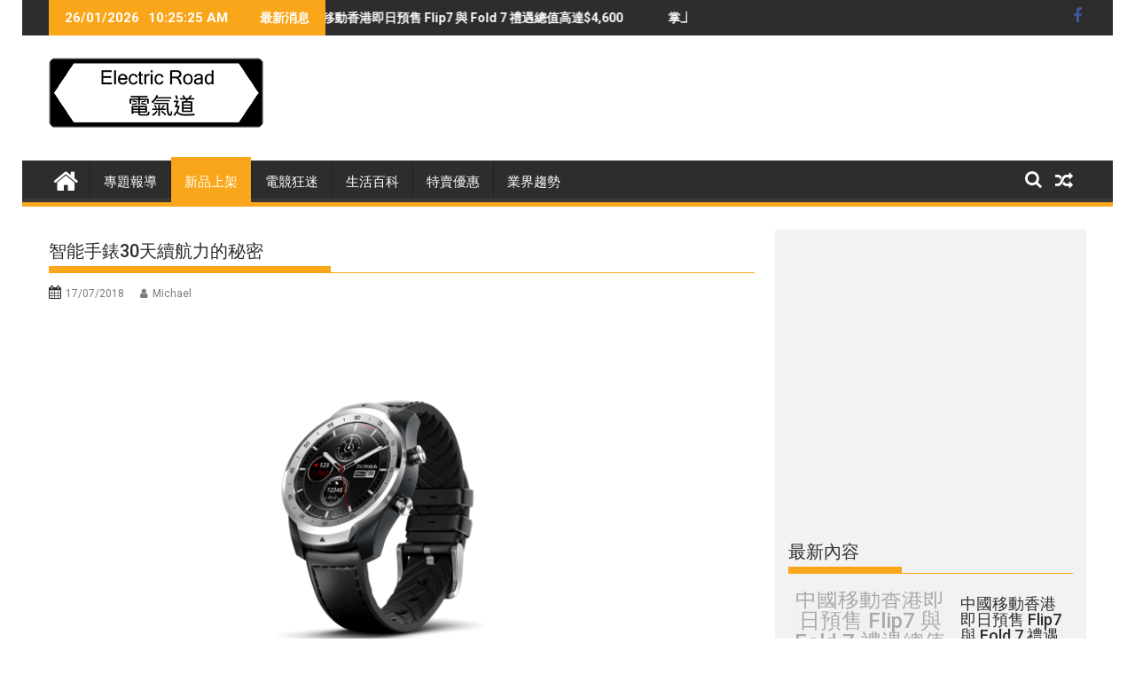

--- FILE ---
content_type: text/html; charset=UTF-8
request_url: https://www.electricrd.com/%E6%96%B0%E5%93%81%E4%B8%8A%E6%9E%B6/%E6%99%BA%E8%83%BD%E6%89%8B%E9%8C%B630%E5%A4%A9%E7%BA%8C%E8%88%AA%E5%8A%9B%E7%9A%84%E7%A7%98%E5%AF%86/
body_size: 24928
content:
<!DOCTYPE html><html dir="ltr" lang="zh-TW"
	prefix="og: https://ogp.me/ns#" >
        	<head>

		        <meta charset="UTF-8">
        <meta name="viewport" content="width=device-width, initial-scale=1">
        <link rel="profile" href="http://gmpg.org/xfn/11">
        <link rel="pingback" href="https://www.electricrd.com/xmlrpc.php">
        <title>智能手錶30天續航力的秘密 | 電氣道 Electric Road</title>

		<!-- All in One SEO 4.3.6.1 - aioseo.com -->
		<meta name="description" content="新一代的TicWatch Pro特別在支援Wear OS by Google，結合智能雙屏幕顯示技術，充電一次最長續航力達30天。" />
		<meta name="robots" content="max-image-preview:large" />
		<meta name="google-site-verification" content="x9rmU5_HSlB0bw-zKQnKgSPBlg5c-evnVz63WGA6PEQ" />
		<meta name="keywords" content="android wear,ticwatch pro,智能手錶,mobvoi,volkswagen,smart watch,smart watch,智能手錶,新品上架" />
		<link rel="canonical" href="https://www.electricrd.com/%e6%96%b0%e5%93%81%e4%b8%8a%e6%9e%b6/%e6%99%ba%e8%83%bd%e6%89%8b%e9%8c%b630%e5%a4%a9%e7%ba%8c%e8%88%aa%e5%8a%9b%e7%9a%84%e7%a7%98%e5%af%86/" />
		<meta name="generator" content="All in One SEO (AIOSEO) 4.3.6.1 " />
		<meta property="og:locale" content="zh_TW" />
		<meta property="og:site_name" content="電氣道 Electric Road" />
		<meta property="og:type" content="article" />
		<meta property="og:title" content="智能手錶30天續航力的秘密 | 電氣道 Electric Road" />
		<meta property="og:description" content="新一代的TicWatch Pro特別在支援Wear OS by Google，結合智能雙屏幕顯示技術，充電一次最長續航力達30天。" />
		<meta property="og:url" content="https://www.electricrd.com/%e6%96%b0%e5%93%81%e4%b8%8a%e6%9e%b6/%e6%99%ba%e8%83%bd%e6%89%8b%e9%8c%b630%e5%a4%a9%e7%ba%8c%e8%88%aa%e5%8a%9b%e7%9a%84%e7%a7%98%e5%af%86/" />
		<meta property="og:image" content="https://i0.wp.com/www.electricrd.com/wp-content/uploads/2017/09/ElectericRoadLogo.png?fit=242%2C79&#038;ssl=1" />
		<meta property="og:image:secure_url" content="https://i0.wp.com/www.electricrd.com/wp-content/uploads/2017/09/ElectericRoadLogo.png?fit=242%2C79&#038;ssl=1" />
		<meta property="article:published_time" content="2018-07-17T00:30:06+00:00" />
		<meta property="article:modified_time" content="2018-07-16T04:54:58+00:00" />
		<meta name="twitter:card" content="summary" />
		<meta name="twitter:title" content="智能手錶30天續航力的秘密 | 電氣道 Electric Road" />
		<meta name="twitter:description" content="新一代的TicWatch Pro特別在支援Wear OS by Google，結合智能雙屏幕顯示技術，充電一次最長續航力達30天。" />
		<meta name="twitter:image" content="https://i0.wp.com/www.electricrd.com/wp-content/uploads/2017/09/ElectericRoadLogo.png?fit=242%2C79&amp;ssl=1" />
		<meta name="google" content="nositelinkssearchbox" />
		<script type="application/ld+json" class="aioseo-schema">
			{"@context":"https:\/\/schema.org","@graph":[{"@type":"Article","@id":"https:\/\/www.electricrd.com\/%e6%96%b0%e5%93%81%e4%b8%8a%e6%9e%b6\/%e6%99%ba%e8%83%bd%e6%89%8b%e9%8c%b630%e5%a4%a9%e7%ba%8c%e8%88%aa%e5%8a%9b%e7%9a%84%e7%a7%98%e5%af%86\/#article","name":"\u667a\u80fd\u624b\u933630\u5929\u7e8c\u822a\u529b\u7684\u79d8\u5bc6 | \u96fb\u6c23\u9053 Electric Road","headline":"\u667a\u80fd\u624b\u933630\u5929\u7e8c\u822a\u529b\u7684\u79d8\u5bc6","author":{"@id":"https:\/\/www.electricrd.com\/author\/electricgirl\/#author"},"publisher":{"@id":"https:\/\/www.electricrd.com\/#organization"},"image":{"@type":"ImageObject","url":"https:\/\/i0.wp.com\/www.electricrd.com\/wp-content\/uploads\/2018\/07\/Honeyview_TicWatch-Pro_Silver_1.png?fit=800%2C480&ssl=1","width":800,"height":480},"datePublished":"2018-07-17T00:30:06+08:00","dateModified":"2018-07-16T04:54:58+08:00","inLanguage":"zh-TW","mainEntityOfPage":{"@id":"https:\/\/www.electricrd.com\/%e6%96%b0%e5%93%81%e4%b8%8a%e6%9e%b6\/%e6%99%ba%e8%83%bd%e6%89%8b%e9%8c%b630%e5%a4%a9%e7%ba%8c%e8%88%aa%e5%8a%9b%e7%9a%84%e7%a7%98%e5%af%86\/#webpage"},"isPartOf":{"@id":"https:\/\/www.electricrd.com\/%e6%96%b0%e5%93%81%e4%b8%8a%e6%9e%b6\/%e6%99%ba%e8%83%bd%e6%89%8b%e9%8c%b630%e5%a4%a9%e7%ba%8c%e8%88%aa%e5%8a%9b%e7%9a%84%e7%a7%98%e5%af%86\/#webpage"},"articleSection":"\u65b0\u54c1\u4e0a\u67b6, Smart Watch, \u667a\u80fd\u624b\u9336"},{"@type":"BreadcrumbList","@id":"https:\/\/www.electricrd.com\/%e6%96%b0%e5%93%81%e4%b8%8a%e6%9e%b6\/%e6%99%ba%e8%83%bd%e6%89%8b%e9%8c%b630%e5%a4%a9%e7%ba%8c%e8%88%aa%e5%8a%9b%e7%9a%84%e7%a7%98%e5%af%86\/#breadcrumblist","itemListElement":[{"@type":"ListItem","@id":"https:\/\/www.electricrd.com\/#listItem","position":1,"item":{"@type":"WebPage","@id":"https:\/\/www.electricrd.com\/","name":"\u4e3b\u9801","description":"\u96fb\u6c23\u9053 Electric Road | \u79d1\u6280\u73a9\u7269\u76e1\u5728\u4e0d\u8a00\u4e2d","url":"https:\/\/www.electricrd.com\/"},"nextItem":"https:\/\/www.electricrd.com\/category\/%e6%96%b0%e5%93%81%e4%b8%8a%e6%9e%b6\/#listItem"},{"@type":"ListItem","@id":"https:\/\/www.electricrd.com\/category\/%e6%96%b0%e5%93%81%e4%b8%8a%e6%9e%b6\/#listItem","position":2,"item":{"@type":"WebPage","@id":"https:\/\/www.electricrd.com\/category\/%e6%96%b0%e5%93%81%e4%b8%8a%e6%9e%b6\/","name":"\u65b0\u54c1\u4e0a\u67b6","description":"\u65b0\u4e00\u4ee3\u7684TicWatch Pro\u7279\u5225\u5728\u652f\u63f4Wear OS by Google\uff0c\u7d50\u5408\u667a\u80fd\u96d9\u5c4f\u5e55\u986f\u793a\u6280\u8853\uff0c\u5145\u96fb\u4e00\u6b21\u6700\u9577\u7e8c\u822a\u529b\u905430\u5929\u3002","url":"https:\/\/www.electricrd.com\/category\/%e6%96%b0%e5%93%81%e4%b8%8a%e6%9e%b6\/"},"nextItem":"https:\/\/www.electricrd.com\/%e6%96%b0%e5%93%81%e4%b8%8a%e6%9e%b6\/%e6%99%ba%e8%83%bd%e6%89%8b%e9%8c%b630%e5%a4%a9%e7%ba%8c%e8%88%aa%e5%8a%9b%e7%9a%84%e7%a7%98%e5%af%86\/#listItem","previousItem":"https:\/\/www.electricrd.com\/#listItem"},{"@type":"ListItem","@id":"https:\/\/www.electricrd.com\/%e6%96%b0%e5%93%81%e4%b8%8a%e6%9e%b6\/%e6%99%ba%e8%83%bd%e6%89%8b%e9%8c%b630%e5%a4%a9%e7%ba%8c%e8%88%aa%e5%8a%9b%e7%9a%84%e7%a7%98%e5%af%86\/#listItem","position":3,"item":{"@type":"WebPage","@id":"https:\/\/www.electricrd.com\/%e6%96%b0%e5%93%81%e4%b8%8a%e6%9e%b6\/%e6%99%ba%e8%83%bd%e6%89%8b%e9%8c%b630%e5%a4%a9%e7%ba%8c%e8%88%aa%e5%8a%9b%e7%9a%84%e7%a7%98%e5%af%86\/","name":"\u667a\u80fd\u624b\u933630\u5929\u7e8c\u822a\u529b\u7684\u79d8\u5bc6","description":"\u65b0\u4e00\u4ee3\u7684TicWatch Pro\u7279\u5225\u5728\u652f\u63f4Wear OS by Google\uff0c\u7d50\u5408\u667a\u80fd\u96d9\u5c4f\u5e55\u986f\u793a\u6280\u8853\uff0c\u5145\u96fb\u4e00\u6b21\u6700\u9577\u7e8c\u822a\u529b\u905430\u5929\u3002","url":"https:\/\/www.electricrd.com\/%e6%96%b0%e5%93%81%e4%b8%8a%e6%9e%b6\/%e6%99%ba%e8%83%bd%e6%89%8b%e9%8c%b630%e5%a4%a9%e7%ba%8c%e8%88%aa%e5%8a%9b%e7%9a%84%e7%a7%98%e5%af%86\/"},"previousItem":"https:\/\/www.electricrd.com\/category\/%e6%96%b0%e5%93%81%e4%b8%8a%e6%9e%b6\/#listItem"}]},{"@type":"Organization","@id":"https:\/\/www.electricrd.com\/#organization","name":"\u96fb\u6c23\u9053","url":"https:\/\/www.electricrd.com\/","logo":{"@type":"ImageObject","url":"https:\/\/i0.wp.com\/www.electricrd.com\/wp-content\/uploads\/2017\/09\/ElectericRoadLogo.png?fit=242%2C79&ssl=1","@id":"https:\/\/www.electricrd.com\/#organizationLogo","width":242,"height":79},"image":{"@id":"https:\/\/www.electricrd.com\/#organizationLogo"},"contactPoint":{"@type":"ContactPoint","telephone":"+85239568837","contactType":"Phone"}},{"@type":"Person","@id":"https:\/\/www.electricrd.com\/author\/electricgirl\/#author","url":"https:\/\/www.electricrd.com\/author\/electricgirl\/","name":"Michael","image":{"@type":"ImageObject","@id":"https:\/\/www.electricrd.com\/%e6%96%b0%e5%93%81%e4%b8%8a%e6%9e%b6\/%e6%99%ba%e8%83%bd%e6%89%8b%e9%8c%b630%e5%a4%a9%e7%ba%8c%e8%88%aa%e5%8a%9b%e7%9a%84%e7%a7%98%e5%af%86\/#authorImage","url":"https:\/\/secure.gravatar.com\/avatar\/d4edc18cecbc380da403fab598cd912b?s=96&d=mm&r=g","width":96,"height":96,"caption":"Michael"}},{"@type":"WebPage","@id":"https:\/\/www.electricrd.com\/%e6%96%b0%e5%93%81%e4%b8%8a%e6%9e%b6\/%e6%99%ba%e8%83%bd%e6%89%8b%e9%8c%b630%e5%a4%a9%e7%ba%8c%e8%88%aa%e5%8a%9b%e7%9a%84%e7%a7%98%e5%af%86\/#webpage","url":"https:\/\/www.electricrd.com\/%e6%96%b0%e5%93%81%e4%b8%8a%e6%9e%b6\/%e6%99%ba%e8%83%bd%e6%89%8b%e9%8c%b630%e5%a4%a9%e7%ba%8c%e8%88%aa%e5%8a%9b%e7%9a%84%e7%a7%98%e5%af%86\/","name":"\u667a\u80fd\u624b\u933630\u5929\u7e8c\u822a\u529b\u7684\u79d8\u5bc6 | \u96fb\u6c23\u9053 Electric Road","description":"\u65b0\u4e00\u4ee3\u7684TicWatch Pro\u7279\u5225\u5728\u652f\u63f4Wear OS by Google\uff0c\u7d50\u5408\u667a\u80fd\u96d9\u5c4f\u5e55\u986f\u793a\u6280\u8853\uff0c\u5145\u96fb\u4e00\u6b21\u6700\u9577\u7e8c\u822a\u529b\u905430\u5929\u3002","inLanguage":"zh-TW","isPartOf":{"@id":"https:\/\/www.electricrd.com\/#website"},"breadcrumb":{"@id":"https:\/\/www.electricrd.com\/%e6%96%b0%e5%93%81%e4%b8%8a%e6%9e%b6\/%e6%99%ba%e8%83%bd%e6%89%8b%e9%8c%b630%e5%a4%a9%e7%ba%8c%e8%88%aa%e5%8a%9b%e7%9a%84%e7%a7%98%e5%af%86\/#breadcrumblist"},"author":{"@id":"https:\/\/www.electricrd.com\/author\/electricgirl\/#author"},"creator":{"@id":"https:\/\/www.electricrd.com\/author\/electricgirl\/#author"},"image":{"@type":"ImageObject","url":"https:\/\/i0.wp.com\/www.electricrd.com\/wp-content\/uploads\/2018\/07\/Honeyview_TicWatch-Pro_Silver_1.png?fit=800%2C480&ssl=1","@id":"https:\/\/www.electricrd.com\/#mainImage","width":800,"height":480},"primaryImageOfPage":{"@id":"https:\/\/www.electricrd.com\/%e6%96%b0%e5%93%81%e4%b8%8a%e6%9e%b6\/%e6%99%ba%e8%83%bd%e6%89%8b%e9%8c%b630%e5%a4%a9%e7%ba%8c%e8%88%aa%e5%8a%9b%e7%9a%84%e7%a7%98%e5%af%86\/#mainImage"},"datePublished":"2018-07-17T00:30:06+08:00","dateModified":"2018-07-16T04:54:58+08:00"},{"@type":"WebSite","@id":"https:\/\/www.electricrd.com\/#website","url":"https:\/\/www.electricrd.com\/","name":"\u96fb\u6c23\u9053 Electric Road","description":"\u79d1\u6280\u73a9\u7269\u76e1\u5728\u4e0d\u8a00\u4e2d","inLanguage":"zh-TW","publisher":{"@id":"https:\/\/www.electricrd.com\/#organization"}}]}
		</script>
		<!-- All in One SEO -->

<link rel='dns-prefetch' href='//static.addtoany.com' />
<link rel='dns-prefetch' href='//secure.gravatar.com' />
<link rel='dns-prefetch' href='//www.googletagmanager.com' />
<link rel='dns-prefetch' href='//fonts.googleapis.com' />
<link rel='dns-prefetch' href='//v0.wordpress.com' />
<link rel='dns-prefetch' href='//widgets.wp.com' />
<link rel='dns-prefetch' href='//s0.wp.com' />
<link rel='dns-prefetch' href='//0.gravatar.com' />
<link rel='dns-prefetch' href='//1.gravatar.com' />
<link rel='dns-prefetch' href='//2.gravatar.com' />
<link rel='dns-prefetch' href='//i0.wp.com' />
<link rel='dns-prefetch' href='//c0.wp.com' />
<link rel='dns-prefetch' href='//pagead2.googlesyndication.com' />
<link rel="alternate" type="application/rss+xml" title="訂閱《電氣道 Electric Road》&raquo; 資訊提供" href="https://www.electricrd.com/feed/" />
<link rel="alternate" type="application/rss+xml" title="訂閱《電氣道 Electric Road》&raquo; 留言的資訊提供" href="https://www.electricrd.com/comments/feed/" />
<link rel="alternate" type="application/rss+xml" title="訂閱《電氣道 Electric Road 》&raquo;〈智能手錶30天續航力的秘密〉留言的資訊提供" href="https://www.electricrd.com/%e6%96%b0%e5%93%81%e4%b8%8a%e6%9e%b6/%e6%99%ba%e8%83%bd%e6%89%8b%e9%8c%b630%e5%a4%a9%e7%ba%8c%e8%88%aa%e5%8a%9b%e7%9a%84%e7%a7%98%e5%af%86/feed/" />
		<!-- This site uses the Google Analytics by MonsterInsights plugin v8.14.1 - Using Analytics tracking - https://www.monsterinsights.com/ -->
							<script src="//www.googletagmanager.com/gtag/js?id=G-PZRXC1CEPR"  data-cfasync="false" data-wpfc-render="false" type="text/javascript" async></script>
			<script data-cfasync="false" data-wpfc-render="false" type="text/javascript">
				var mi_version = '8.14.1';
				var mi_track_user = true;
				var mi_no_track_reason = '';
				
								var disableStrs = [
										'ga-disable-G-PZRXC1CEPR',
														];

				/* Function to detect opted out users */
				function __gtagTrackerIsOptedOut() {
					for (var index = 0; index < disableStrs.length; index++) {
						if (document.cookie.indexOf(disableStrs[index] + '=true') > -1) {
							return true;
						}
					}

					return false;
				}

				/* Disable tracking if the opt-out cookie exists. */
				if (__gtagTrackerIsOptedOut()) {
					for (var index = 0; index < disableStrs.length; index++) {
						window[disableStrs[index]] = true;
					}
				}

				/* Opt-out function */
				function __gtagTrackerOptout() {
					for (var index = 0; index < disableStrs.length; index++) {
						document.cookie = disableStrs[index] + '=true; expires=Thu, 31 Dec 2099 23:59:59 UTC; path=/';
						window[disableStrs[index]] = true;
					}
				}

				if ('undefined' === typeof gaOptout) {
					function gaOptout() {
						__gtagTrackerOptout();
					}
				}
								window.dataLayer = window.dataLayer || [];

				window.MonsterInsightsDualTracker = {
					helpers: {},
					trackers: {},
				};
				if (mi_track_user) {
					function __gtagDataLayer() {
						dataLayer.push(arguments);
					}

					function __gtagTracker(type, name, parameters) {
						if (!parameters) {
							parameters = {};
						}

						if (parameters.send_to) {
							__gtagDataLayer.apply(null, arguments);
							return;
						}

						if (type === 'event') {
														parameters.send_to = monsterinsights_frontend.v4_id;
							var hookName = name;
							if (typeof parameters['event_category'] !== 'undefined') {
								hookName = parameters['event_category'] + ':' + name;
							}

							if (typeof MonsterInsightsDualTracker.trackers[hookName] !== 'undefined') {
								MonsterInsightsDualTracker.trackers[hookName](parameters);
							} else {
								__gtagDataLayer('event', name, parameters);
							}
							
													} else {
							__gtagDataLayer.apply(null, arguments);
						}
					}

					__gtagTracker('js', new Date());
					__gtagTracker('set', {
						'developer_id.dZGIzZG': true,
											});
										__gtagTracker('config', 'G-PZRXC1CEPR', {"forceSSL":"true","link_attribution":"true"} );
															window.gtag = __gtagTracker;										(function () {
						/* https://developers.google.com/analytics/devguides/collection/analyticsjs/ */
						/* ga and __gaTracker compatibility shim. */
						var noopfn = function () {
							return null;
						};
						var newtracker = function () {
							return new Tracker();
						};
						var Tracker = function () {
							return null;
						};
						var p = Tracker.prototype;
						p.get = noopfn;
						p.set = noopfn;
						p.send = function () {
							var args = Array.prototype.slice.call(arguments);
							args.unshift('send');
							__gaTracker.apply(null, args);
						};
						var __gaTracker = function () {
							var len = arguments.length;
							if (len === 0) {
								return;
							}
							var f = arguments[len - 1];
							if (typeof f !== 'object' || f === null || typeof f.hitCallback !== 'function') {
								if ('send' === arguments[0]) {
									var hitConverted, hitObject = false, action;
									if ('event' === arguments[1]) {
										if ('undefined' !== typeof arguments[3]) {
											hitObject = {
												'eventAction': arguments[3],
												'eventCategory': arguments[2],
												'eventLabel': arguments[4],
												'value': arguments[5] ? arguments[5] : 1,
											}
										}
									}
									if ('pageview' === arguments[1]) {
										if ('undefined' !== typeof arguments[2]) {
											hitObject = {
												'eventAction': 'page_view',
												'page_path': arguments[2],
											}
										}
									}
									if (typeof arguments[2] === 'object') {
										hitObject = arguments[2];
									}
									if (typeof arguments[5] === 'object') {
										Object.assign(hitObject, arguments[5]);
									}
									if ('undefined' !== typeof arguments[1].hitType) {
										hitObject = arguments[1];
										if ('pageview' === hitObject.hitType) {
											hitObject.eventAction = 'page_view';
										}
									}
									if (hitObject) {
										action = 'timing' === arguments[1].hitType ? 'timing_complete' : hitObject.eventAction;
										hitConverted = mapArgs(hitObject);
										__gtagTracker('event', action, hitConverted);
									}
								}
								return;
							}

							function mapArgs(args) {
								var arg, hit = {};
								var gaMap = {
									'eventCategory': 'event_category',
									'eventAction': 'event_action',
									'eventLabel': 'event_label',
									'eventValue': 'event_value',
									'nonInteraction': 'non_interaction',
									'timingCategory': 'event_category',
									'timingVar': 'name',
									'timingValue': 'value',
									'timingLabel': 'event_label',
									'page': 'page_path',
									'location': 'page_location',
									'title': 'page_title',
								};
								for (arg in args) {
																		if (!(!args.hasOwnProperty(arg) || !gaMap.hasOwnProperty(arg))) {
										hit[gaMap[arg]] = args[arg];
									} else {
										hit[arg] = args[arg];
									}
								}
								return hit;
							}

							try {
								f.hitCallback();
							} catch (ex) {
							}
						};
						__gaTracker.create = newtracker;
						__gaTracker.getByName = newtracker;
						__gaTracker.getAll = function () {
							return [];
						};
						__gaTracker.remove = noopfn;
						__gaTracker.loaded = true;
						window['__gaTracker'] = __gaTracker;
					})();
									} else {
										console.log("");
					(function () {
						function __gtagTracker() {
							return null;
						}

						window['__gtagTracker'] = __gtagTracker;
						window['gtag'] = __gtagTracker;
					})();
									}
			</script>
				<!-- / Google Analytics by MonsterInsights -->
		<script type="text/javascript">
window._wpemojiSettings = {"baseUrl":"https:\/\/s.w.org\/images\/core\/emoji\/14.0.0\/72x72\/","ext":".png","svgUrl":"https:\/\/s.w.org\/images\/core\/emoji\/14.0.0\/svg\/","svgExt":".svg","source":{"concatemoji":"https:\/\/www.electricrd.com\/wp-includes\/js\/wp-emoji-release.min.js?ver=6.2.8"}};
/*! This file is auto-generated */
!function(e,a,t){var n,r,o,i=a.createElement("canvas"),p=i.getContext&&i.getContext("2d");function s(e,t){p.clearRect(0,0,i.width,i.height),p.fillText(e,0,0);e=i.toDataURL();return p.clearRect(0,0,i.width,i.height),p.fillText(t,0,0),e===i.toDataURL()}function c(e){var t=a.createElement("script");t.src=e,t.defer=t.type="text/javascript",a.getElementsByTagName("head")[0].appendChild(t)}for(o=Array("flag","emoji"),t.supports={everything:!0,everythingExceptFlag:!0},r=0;r<o.length;r++)t.supports[o[r]]=function(e){if(p&&p.fillText)switch(p.textBaseline="top",p.font="600 32px Arial",e){case"flag":return s("\ud83c\udff3\ufe0f\u200d\u26a7\ufe0f","\ud83c\udff3\ufe0f\u200b\u26a7\ufe0f")?!1:!s("\ud83c\uddfa\ud83c\uddf3","\ud83c\uddfa\u200b\ud83c\uddf3")&&!s("\ud83c\udff4\udb40\udc67\udb40\udc62\udb40\udc65\udb40\udc6e\udb40\udc67\udb40\udc7f","\ud83c\udff4\u200b\udb40\udc67\u200b\udb40\udc62\u200b\udb40\udc65\u200b\udb40\udc6e\u200b\udb40\udc67\u200b\udb40\udc7f");case"emoji":return!s("\ud83e\udef1\ud83c\udffb\u200d\ud83e\udef2\ud83c\udfff","\ud83e\udef1\ud83c\udffb\u200b\ud83e\udef2\ud83c\udfff")}return!1}(o[r]),t.supports.everything=t.supports.everything&&t.supports[o[r]],"flag"!==o[r]&&(t.supports.everythingExceptFlag=t.supports.everythingExceptFlag&&t.supports[o[r]]);t.supports.everythingExceptFlag=t.supports.everythingExceptFlag&&!t.supports.flag,t.DOMReady=!1,t.readyCallback=function(){t.DOMReady=!0},t.supports.everything||(n=function(){t.readyCallback()},a.addEventListener?(a.addEventListener("DOMContentLoaded",n,!1),e.addEventListener("load",n,!1)):(e.attachEvent("onload",n),a.attachEvent("onreadystatechange",function(){"complete"===a.readyState&&t.readyCallback()})),(e=t.source||{}).concatemoji?c(e.concatemoji):e.wpemoji&&e.twemoji&&(c(e.twemoji),c(e.wpemoji)))}(window,document,window._wpemojiSettings);
</script>
<style type="text/css">
img.wp-smiley,
img.emoji {
	display: inline !important;
	border: none !important;
	box-shadow: none !important;
	height: 1em !important;
	width: 1em !important;
	margin: 0 0.07em !important;
	vertical-align: -0.1em !important;
	background: none !important;
	padding: 0 !important;
}
</style>
	<link rel='stylesheet' id='wp-block-library-css' href='https://c0.wp.com/c/6.2.8/wp-includes/css/dist/block-library/style.min.css' type='text/css' media='all' />
<style id='wp-block-library-inline-css' type='text/css'>
.has-text-align-justify{text-align:justify;}
</style>
<style id='wp-block-library-theme-inline-css' type='text/css'>
.wp-block-audio figcaption{color:#555;font-size:13px;text-align:center}.is-dark-theme .wp-block-audio figcaption{color:hsla(0,0%,100%,.65)}.wp-block-audio{margin:0 0 1em}.wp-block-code{border:1px solid #ccc;border-radius:4px;font-family:Menlo,Consolas,monaco,monospace;padding:.8em 1em}.wp-block-embed figcaption{color:#555;font-size:13px;text-align:center}.is-dark-theme .wp-block-embed figcaption{color:hsla(0,0%,100%,.65)}.wp-block-embed{margin:0 0 1em}.blocks-gallery-caption{color:#555;font-size:13px;text-align:center}.is-dark-theme .blocks-gallery-caption{color:hsla(0,0%,100%,.65)}.wp-block-image figcaption{color:#555;font-size:13px;text-align:center}.is-dark-theme .wp-block-image figcaption{color:hsla(0,0%,100%,.65)}.wp-block-image{margin:0 0 1em}.wp-block-pullquote{border-bottom:4px solid;border-top:4px solid;color:currentColor;margin-bottom:1.75em}.wp-block-pullquote cite,.wp-block-pullquote footer,.wp-block-pullquote__citation{color:currentColor;font-size:.8125em;font-style:normal;text-transform:uppercase}.wp-block-quote{border-left:.25em solid;margin:0 0 1.75em;padding-left:1em}.wp-block-quote cite,.wp-block-quote footer{color:currentColor;font-size:.8125em;font-style:normal;position:relative}.wp-block-quote.has-text-align-right{border-left:none;border-right:.25em solid;padding-left:0;padding-right:1em}.wp-block-quote.has-text-align-center{border:none;padding-left:0}.wp-block-quote.is-large,.wp-block-quote.is-style-large,.wp-block-quote.is-style-plain{border:none}.wp-block-search .wp-block-search__label{font-weight:700}.wp-block-search__button{border:1px solid #ccc;padding:.375em .625em}:where(.wp-block-group.has-background){padding:1.25em 2.375em}.wp-block-separator.has-css-opacity{opacity:.4}.wp-block-separator{border:none;border-bottom:2px solid;margin-left:auto;margin-right:auto}.wp-block-separator.has-alpha-channel-opacity{opacity:1}.wp-block-separator:not(.is-style-wide):not(.is-style-dots){width:100px}.wp-block-separator.has-background:not(.is-style-dots){border-bottom:none;height:1px}.wp-block-separator.has-background:not(.is-style-wide):not(.is-style-dots){height:2px}.wp-block-table{margin:0 0 1em}.wp-block-table td,.wp-block-table th{word-break:normal}.wp-block-table figcaption{color:#555;font-size:13px;text-align:center}.is-dark-theme .wp-block-table figcaption{color:hsla(0,0%,100%,.65)}.wp-block-video figcaption{color:#555;font-size:13px;text-align:center}.is-dark-theme .wp-block-video figcaption{color:hsla(0,0%,100%,.65)}.wp-block-video{margin:0 0 1em}.wp-block-template-part.has-background{margin-bottom:0;margin-top:0;padding:1.25em 2.375em}
</style>
<link rel='stylesheet' id='mediaelement-css' href='https://c0.wp.com/c/6.2.8/wp-includes/js/mediaelement/mediaelementplayer-legacy.min.css' type='text/css' media='all' />
<link rel='stylesheet' id='wp-mediaelement-css' href='https://c0.wp.com/c/6.2.8/wp-includes/js/mediaelement/wp-mediaelement.min.css' type='text/css' media='all' />
<link rel='stylesheet' id='classic-theme-styles-css' href='https://c0.wp.com/c/6.2.8/wp-includes/css/classic-themes.min.css' type='text/css' media='all' />
<style id='global-styles-inline-css' type='text/css'>
body{--wp--preset--color--black: #000000;--wp--preset--color--cyan-bluish-gray: #abb8c3;--wp--preset--color--white: #ffffff;--wp--preset--color--pale-pink: #f78da7;--wp--preset--color--vivid-red: #cf2e2e;--wp--preset--color--luminous-vivid-orange: #ff6900;--wp--preset--color--luminous-vivid-amber: #fcb900;--wp--preset--color--light-green-cyan: #7bdcb5;--wp--preset--color--vivid-green-cyan: #00d084;--wp--preset--color--pale-cyan-blue: #8ed1fc;--wp--preset--color--vivid-cyan-blue: #0693e3;--wp--preset--color--vivid-purple: #9b51e0;--wp--preset--gradient--vivid-cyan-blue-to-vivid-purple: linear-gradient(135deg,rgba(6,147,227,1) 0%,rgb(155,81,224) 100%);--wp--preset--gradient--light-green-cyan-to-vivid-green-cyan: linear-gradient(135deg,rgb(122,220,180) 0%,rgb(0,208,130) 100%);--wp--preset--gradient--luminous-vivid-amber-to-luminous-vivid-orange: linear-gradient(135deg,rgba(252,185,0,1) 0%,rgba(255,105,0,1) 100%);--wp--preset--gradient--luminous-vivid-orange-to-vivid-red: linear-gradient(135deg,rgba(255,105,0,1) 0%,rgb(207,46,46) 100%);--wp--preset--gradient--very-light-gray-to-cyan-bluish-gray: linear-gradient(135deg,rgb(238,238,238) 0%,rgb(169,184,195) 100%);--wp--preset--gradient--cool-to-warm-spectrum: linear-gradient(135deg,rgb(74,234,220) 0%,rgb(151,120,209) 20%,rgb(207,42,186) 40%,rgb(238,44,130) 60%,rgb(251,105,98) 80%,rgb(254,248,76) 100%);--wp--preset--gradient--blush-light-purple: linear-gradient(135deg,rgb(255,206,236) 0%,rgb(152,150,240) 100%);--wp--preset--gradient--blush-bordeaux: linear-gradient(135deg,rgb(254,205,165) 0%,rgb(254,45,45) 50%,rgb(107,0,62) 100%);--wp--preset--gradient--luminous-dusk: linear-gradient(135deg,rgb(255,203,112) 0%,rgb(199,81,192) 50%,rgb(65,88,208) 100%);--wp--preset--gradient--pale-ocean: linear-gradient(135deg,rgb(255,245,203) 0%,rgb(182,227,212) 50%,rgb(51,167,181) 100%);--wp--preset--gradient--electric-grass: linear-gradient(135deg,rgb(202,248,128) 0%,rgb(113,206,126) 100%);--wp--preset--gradient--midnight: linear-gradient(135deg,rgb(2,3,129) 0%,rgb(40,116,252) 100%);--wp--preset--duotone--dark-grayscale: url('#wp-duotone-dark-grayscale');--wp--preset--duotone--grayscale: url('#wp-duotone-grayscale');--wp--preset--duotone--purple-yellow: url('#wp-duotone-purple-yellow');--wp--preset--duotone--blue-red: url('#wp-duotone-blue-red');--wp--preset--duotone--midnight: url('#wp-duotone-midnight');--wp--preset--duotone--magenta-yellow: url('#wp-duotone-magenta-yellow');--wp--preset--duotone--purple-green: url('#wp-duotone-purple-green');--wp--preset--duotone--blue-orange: url('#wp-duotone-blue-orange');--wp--preset--font-size--small: 13px;--wp--preset--font-size--medium: 20px;--wp--preset--font-size--large: 36px;--wp--preset--font-size--x-large: 42px;--wp--preset--spacing--20: 0.44rem;--wp--preset--spacing--30: 0.67rem;--wp--preset--spacing--40: 1rem;--wp--preset--spacing--50: 1.5rem;--wp--preset--spacing--60: 2.25rem;--wp--preset--spacing--70: 3.38rem;--wp--preset--spacing--80: 5.06rem;--wp--preset--shadow--natural: 6px 6px 9px rgba(0, 0, 0, 0.2);--wp--preset--shadow--deep: 12px 12px 50px rgba(0, 0, 0, 0.4);--wp--preset--shadow--sharp: 6px 6px 0px rgba(0, 0, 0, 0.2);--wp--preset--shadow--outlined: 6px 6px 0px -3px rgba(255, 255, 255, 1), 6px 6px rgba(0, 0, 0, 1);--wp--preset--shadow--crisp: 6px 6px 0px rgba(0, 0, 0, 1);}:where(.is-layout-flex){gap: 0.5em;}body .is-layout-flow > .alignleft{float: left;margin-inline-start: 0;margin-inline-end: 2em;}body .is-layout-flow > .alignright{float: right;margin-inline-start: 2em;margin-inline-end: 0;}body .is-layout-flow > .aligncenter{margin-left: auto !important;margin-right: auto !important;}body .is-layout-constrained > .alignleft{float: left;margin-inline-start: 0;margin-inline-end: 2em;}body .is-layout-constrained > .alignright{float: right;margin-inline-start: 2em;margin-inline-end: 0;}body .is-layout-constrained > .aligncenter{margin-left: auto !important;margin-right: auto !important;}body .is-layout-constrained > :where(:not(.alignleft):not(.alignright):not(.alignfull)){max-width: var(--wp--style--global--content-size);margin-left: auto !important;margin-right: auto !important;}body .is-layout-constrained > .alignwide{max-width: var(--wp--style--global--wide-size);}body .is-layout-flex{display: flex;}body .is-layout-flex{flex-wrap: wrap;align-items: center;}body .is-layout-flex > *{margin: 0;}:where(.wp-block-columns.is-layout-flex){gap: 2em;}.has-black-color{color: var(--wp--preset--color--black) !important;}.has-cyan-bluish-gray-color{color: var(--wp--preset--color--cyan-bluish-gray) !important;}.has-white-color{color: var(--wp--preset--color--white) !important;}.has-pale-pink-color{color: var(--wp--preset--color--pale-pink) !important;}.has-vivid-red-color{color: var(--wp--preset--color--vivid-red) !important;}.has-luminous-vivid-orange-color{color: var(--wp--preset--color--luminous-vivid-orange) !important;}.has-luminous-vivid-amber-color{color: var(--wp--preset--color--luminous-vivid-amber) !important;}.has-light-green-cyan-color{color: var(--wp--preset--color--light-green-cyan) !important;}.has-vivid-green-cyan-color{color: var(--wp--preset--color--vivid-green-cyan) !important;}.has-pale-cyan-blue-color{color: var(--wp--preset--color--pale-cyan-blue) !important;}.has-vivid-cyan-blue-color{color: var(--wp--preset--color--vivid-cyan-blue) !important;}.has-vivid-purple-color{color: var(--wp--preset--color--vivid-purple) !important;}.has-black-background-color{background-color: var(--wp--preset--color--black) !important;}.has-cyan-bluish-gray-background-color{background-color: var(--wp--preset--color--cyan-bluish-gray) !important;}.has-white-background-color{background-color: var(--wp--preset--color--white) !important;}.has-pale-pink-background-color{background-color: var(--wp--preset--color--pale-pink) !important;}.has-vivid-red-background-color{background-color: var(--wp--preset--color--vivid-red) !important;}.has-luminous-vivid-orange-background-color{background-color: var(--wp--preset--color--luminous-vivid-orange) !important;}.has-luminous-vivid-amber-background-color{background-color: var(--wp--preset--color--luminous-vivid-amber) !important;}.has-light-green-cyan-background-color{background-color: var(--wp--preset--color--light-green-cyan) !important;}.has-vivid-green-cyan-background-color{background-color: var(--wp--preset--color--vivid-green-cyan) !important;}.has-pale-cyan-blue-background-color{background-color: var(--wp--preset--color--pale-cyan-blue) !important;}.has-vivid-cyan-blue-background-color{background-color: var(--wp--preset--color--vivid-cyan-blue) !important;}.has-vivid-purple-background-color{background-color: var(--wp--preset--color--vivid-purple) !important;}.has-black-border-color{border-color: var(--wp--preset--color--black) !important;}.has-cyan-bluish-gray-border-color{border-color: var(--wp--preset--color--cyan-bluish-gray) !important;}.has-white-border-color{border-color: var(--wp--preset--color--white) !important;}.has-pale-pink-border-color{border-color: var(--wp--preset--color--pale-pink) !important;}.has-vivid-red-border-color{border-color: var(--wp--preset--color--vivid-red) !important;}.has-luminous-vivid-orange-border-color{border-color: var(--wp--preset--color--luminous-vivid-orange) !important;}.has-luminous-vivid-amber-border-color{border-color: var(--wp--preset--color--luminous-vivid-amber) !important;}.has-light-green-cyan-border-color{border-color: var(--wp--preset--color--light-green-cyan) !important;}.has-vivid-green-cyan-border-color{border-color: var(--wp--preset--color--vivid-green-cyan) !important;}.has-pale-cyan-blue-border-color{border-color: var(--wp--preset--color--pale-cyan-blue) !important;}.has-vivid-cyan-blue-border-color{border-color: var(--wp--preset--color--vivid-cyan-blue) !important;}.has-vivid-purple-border-color{border-color: var(--wp--preset--color--vivid-purple) !important;}.has-vivid-cyan-blue-to-vivid-purple-gradient-background{background: var(--wp--preset--gradient--vivid-cyan-blue-to-vivid-purple) !important;}.has-light-green-cyan-to-vivid-green-cyan-gradient-background{background: var(--wp--preset--gradient--light-green-cyan-to-vivid-green-cyan) !important;}.has-luminous-vivid-amber-to-luminous-vivid-orange-gradient-background{background: var(--wp--preset--gradient--luminous-vivid-amber-to-luminous-vivid-orange) !important;}.has-luminous-vivid-orange-to-vivid-red-gradient-background{background: var(--wp--preset--gradient--luminous-vivid-orange-to-vivid-red) !important;}.has-very-light-gray-to-cyan-bluish-gray-gradient-background{background: var(--wp--preset--gradient--very-light-gray-to-cyan-bluish-gray) !important;}.has-cool-to-warm-spectrum-gradient-background{background: var(--wp--preset--gradient--cool-to-warm-spectrum) !important;}.has-blush-light-purple-gradient-background{background: var(--wp--preset--gradient--blush-light-purple) !important;}.has-blush-bordeaux-gradient-background{background: var(--wp--preset--gradient--blush-bordeaux) !important;}.has-luminous-dusk-gradient-background{background: var(--wp--preset--gradient--luminous-dusk) !important;}.has-pale-ocean-gradient-background{background: var(--wp--preset--gradient--pale-ocean) !important;}.has-electric-grass-gradient-background{background: var(--wp--preset--gradient--electric-grass) !important;}.has-midnight-gradient-background{background: var(--wp--preset--gradient--midnight) !important;}.has-small-font-size{font-size: var(--wp--preset--font-size--small) !important;}.has-medium-font-size{font-size: var(--wp--preset--font-size--medium) !important;}.has-large-font-size{font-size: var(--wp--preset--font-size--large) !important;}.has-x-large-font-size{font-size: var(--wp--preset--font-size--x-large) !important;}
.wp-block-navigation a:where(:not(.wp-element-button)){color: inherit;}
:where(.wp-block-columns.is-layout-flex){gap: 2em;}
.wp-block-pullquote{font-size: 1.5em;line-height: 1.6;}
</style>
<link rel='stylesheet' id='Roboto-css' href='//fonts.googleapis.com/css?family=Roboto&#038;ver=6.2.8' type='text/css' media='all' />
<link rel='stylesheet' id='supermag-googleapis-css' href='//fonts.googleapis.com/css?family=Oswald%3A300%2C400%2C700%7CRoboto%3A300italic%2C400%2C500%2C700&#038;ver=4.0.3' type='text/css' media='all' />
<link rel='stylesheet' id='bxslider-css' href='https://www.electricrd.com/wp-content/themes/supermagpro/assets/library/bxslider/css/jquery.bxslider.min.css?ver=4.2.6' type='text/css' media='all' />
<link rel='stylesheet' id='mCustomScrollbar-css' href='https://www.electricrd.com/wp-content/themes/supermagpro/assets/library/malihu-custom-scrollbar/jquery.mCustomScrollbar.min.css?ver=3.0.9' type='text/css' media='all' />
<link rel='stylesheet' id='font-awesome-css' href='https://www.electricrd.com/wp-content/themes/supermagpro/assets/library/Font-Awesome/css/font-awesome.min.css?ver=4.7.0' type='text/css' media='all' />
<link rel='stylesheet' id='supermag-style-css' href='https://www.electricrd.com/wp-content/themes/supermagpro/style.css?ver=1.2.3.3' type='text/css' media='all' />
<style id='supermag-style-inline-css' type='text/css'>

        .site-title,
        .site-title a{
            font-family: 'Roboto';
        }
        .site-description,
        .site-description a{
            font-family: 'Roboto';
        }
        .main-navigation a{
            font-family: 'Roboto';
        }
        h1, h1 a,
        h2, h2 a,
        h3, h3 a,
        h4, h4 a,
        h5, h5 a,
        h6, h6 a {
            font-family: 'Roboto';
        }
        body, p {
            font-family: 'Roboto';
        }
        .site-title,
        .site-title a{
            color: #faa61a;
        }
        .site-title:hover,
        .site-title a:hover{
            color: #2d2d2d;
        }
        .site-description,
        .site-description a{
            color: #7a7a7a;
        }
        h1, h1 a,
        h2, h2 a,
        h3, h3 a,
        h4, h4 a,
        h5, h5 a,
        h6, h6 a {
            color: #2d2d2d;
        }
         .entry-content p,.details{
            color: #2d2d2d;
        }
        .comment-form .form-submit input,
        .read-more,
        .bn-title,
        .home-icon.front_page_on,
        .slider-section .cat-links a,
        .gallery-carousel .mCSB_scrollTools .mCSB_dragger .mCSB_dragger_bar,
        #calendar_wrap #wp-calendar #today,
        #calendar_wrap #wp-calendar #today a,
        .wpcf7-form input.wpcf7-submit:hover,
        .breadcrumb{
            background: #faa61a;
        }
         .breadcrumb::after {
            border-left: 5px solid #faa61a;
        }
        .rtl .breadcrumb::after {
            border-right: 5px solid #faa61a;
            border-left: medium none;
        }
         .header-wrapper #site-navigation{
            border-bottom: 5px solid #faa61a;
        }
        .search-block input#menu-search,
        .widget_search input#s,
        .slicknav_btn.slicknav_open,
        .footer-wrapper .bn-title,
        .gallery-carousel  li:hover img,
        .page-numbers:hover,
        .page-numbers:focus, .page-numbers.current,
        .wpcf7-form input.wpcf7-submit{
            border: 1px solid #faa61a;
        }
         .footer-wrapper .border{
            border-top: 1px solid #faa61a;
        }
        .socials a:hover,
        .search-block #searchsubmit,
        .widget_search #searchsubmit,
        .slider-section .bx-controls-direction a,
        .sm-up:hover,
        .sm-tabs-title .single-tab-title.opened,
        .page-numbers,
        .wpcf7-form input.wpcf7-submit{
            color: #faa61a;
        }
         .sm-tabs-title .single-tab-title.opened::after{
            border-color: #faa61a transparent;
        }
        .slicknav_btn.slicknav_open:before{
            background: none repeat scroll 0 0 #faa61a;
            box-shadow: 0 6px 0 0 #faa61a, 0 12px 0 0 #faa61a;
        }
        .besides-slider .beside-post{
            border-bottom: 3px solid #faa61a;
        }
        .widget-title,
            .footer-wrapper,
            .page-header .page-title,
            .single .entry-header .entry-title,
            .page .entry-header .entry-title
            {
            border-bottom: 1px solid #faa61a;
        }
        .footer-wrapper .bn-title:before,
        .widget-title:before,
            .page-header .page-title:before,
            .single .entry-header .entry-title:before,
            .page .entry-header .entry-title:before
            {
            border-bottom: 7px solid #faa61a;
        }
        .active img{
            border: 2px solid #faa61a;
        }
        .comment-form .form-submit input:hover,
        .slider-section .cat-links a:hover,
        .read-more:hover,
        .slider-section .bx-controls-direction a,
        .sm-up-container,
        .gallery-carousel .mCSB_container{
            background:#3d3d3d;
        }
        .gallery-carousel  li img {
            border:1px solid #3d3d3d;
        }
        .entry-content a{
            color: #2d2d2d;
        }
        a:hover,
        .posted-on a:hover,
        .comments-link a:hover,
        .edit-link a:hover,
        .tags-links a:hover,
        .byline a:hover,
        .nav-links a:hover,
        #supermag-breadcrumbs a:hover,
        .bn-content a:hover,
        .slider-section .slide-title:hover,
        .feature-side-slider .post-title a:hover,
        .slider-feature-wrap a:hover,
        .feature-side-slider .beside-post:hover .beside-caption a,
        .featured-desc a:hover h4,
        .featured-desc .above-entry-meta span:hover{
            color: #faa61a;
        }
        .nav-links .nav-previous a:hover, .nav-links .nav-next a:hover{
            border-top: 1px solid #faa61a;
        }
        .top-header-section,
        .top-header-section .wrapper{
            background: #2d2d2d;
        }
        .header-wrapper,
        .no-header-bn {
            background: #ffffff;
        }
        .header-wrapper #site-navigation,
        .header-wrapper .supermag_mega_menu.menu .mega-sub-menu li.menu-item-inner-mega .supermag-mega-menu-cat-wrap a,
        .header-wrapper .supermag_mega_menu.menu .mega-sub-menu li.menu-item a,
        .mega-sub-menu .supermag-mega-menu-cat-wrap,
        .header-wrapper ul.sub-menu.mega-sub-menu,
        .slicknav_btn,
        .header-wrapper .main-navigation .slicknav_nav ul.sub-menu,
        .header-wrapper .main-navigation ul ul.sub-menu li,
        .header-wrapper .supermag_mega_menu.menu .mega-sub-menu li.menu-item-inner-mega .supermag-mega-menu-cat-wrap a{
            background: #2d2d2d;
        }
        .header-wrapper .menu > li.current-menu-item > a,
        .header-wrapper .menu > li.current-menu-parent a,
        .header-wrapper .menu > li.current_page_parent a,
        .header-wrapper .menu > li.current_page_ancestor a,
        .header-wrapper .menu > li.current-menu-item > a:before,
        .header-wrapper .menu > li.current-menu-parent > a:before,
        .header-wrapper .menu > li.current_page_parent > a:before,
        .header-wrapper .menu > li.current_page_ancestor > a:before{
            background: #faa61a;
        }
        .slicknav_nav li:hover > a,
        .slicknav_nav li.current-menu-ancestor  a,
        .slicknav_nav li.current-menu-item  > a,
        .slicknav_nav li.current_page_item a,
        .slicknav_nav li.current_page_item .slicknav_item span,
        .mega-sub-menu .mega-active-cat{
            color: #faa61a;
        }
        .supermag-mega-menu-con-wrap,
        .header-wrapper .menu li:hover > a,
        .header-wrapper .supermag_mega_menu.menu .mega-sub-menu li.menu-item-inner-mega .supermag-mega-menu-cat-wrap a.mega-active-cat{
            background: #faa61a;
        }
        .supermag_mega_menu .header-wrapper .main-navigation ul ul.sub-menu li:hover > a,
        .icon-menu:hover,
        .header-wrapper .supermag_mega_menu.menu .mega-sub-menu li.menu-item a:hover,
        .slicknav_nav li .slicknav_item:hover a{
            color:#faa61a;
        }
        @media screen and (max-width:992px){
            .supermag-mega-menu-con-wrap,
            .header-wrapper .supermag_mega_menu.menu .mega-sub-menu li.menu-item-inner-mega .supermag-mega-menu-cat-wrap a.mega-active-cat{
                background:#2d2d2d;
            }
        }
        @media screen and (max-width:639px){
            .mega-sub-menu .menu-post-block h2 a:hover {
                color: #faa61a;
            }
        }
       .header-wrapper .menu li a{
            color: #FFFFFF;
        }
       .header-wrapper #site-navigation{
            box-shadow: -1px -5px 0 -1px #393939 inset;
        }
       #supermag-breadcrumbs{
            background: #f2f2f2;
        }
       .secondary-sidebar .widget-area.sidebar{
            background: #f2f2f2;
        }
       .footer-wrapper,
       .wrapper.footer-wrapper{
            background: #2d2d2d;
        }
       .footer-wrapper .widget-title,
        .footer-wrapper h1, .footer-wrapper h1 a,
        .footer-wrapper h2, .footer-wrapper h2 a,
        .footer-wrapper h3, .footer-wrapper h3 a,
        .footer-wrapper h4, .footer-wrapper h4 a,
        .footer-wrapper h5, .footer-wrapper h5 a,
        .footer-wrapper h6, .footer-wrapper h6 a{
            color: #ffffff;
        }
       .footer-wrapper,
        .footer-wrapper .featured-desc .above-entry-meta,
        .footer-wrapper .entry-content p,.footer-wrapper .details{
            color: #ffffff;
        }
       .footer-wrapper a,
         .footer-wrapper .featured-desc .above-entry-meta i{
             color: #ffffff;
         }
       .footer-wrapper a:hover,
        .footer-sidebar .featured-desc .above-entry-meta a:hover {
            color: #faa61a;
        }
            .featured-desc .above-entry-meta,
            .featured-desc .below-entry-meta .cat-links a,
            .entry-footer .cat-links a,
            article.post .read-more,
            article.page .read-more,
            .slider-section .cat-links a{
            border-radius: 4px;
            }
            
                    .cat-links .at-cat-item-27{
                    background: #faa61a!important;
                    color : #fff!important;
                    }
                    
                    .at-cat-color-wrap-27 .widget-title::before,
                    body.category-27 .page-header .page-title::before
                    {
                     border-bottom: 7px solid #faa61a;
                    }
                    
                    .at-cat-color-wrap-27 .widget-title,
                     body.category-27 .page-header .page-title
                    {
                     border-bottom: 1px solid #faa61a;
                    }
                    .cat-links .at-cat-item-27:hover{
                    background: #2d2d2d!important;
                    color : #fff!important;
                    }
                    
                    .cat-links .at-cat-item-28{
                    background: #faa61a!important;
                    color : #fff!important;
                    }
                    
                    .at-cat-color-wrap-28 .widget-title::before,
                    body.category-28 .page-header .page-title::before
                    {
                     border-bottom: 7px solid #faa61a;
                    }
                    
                    .at-cat-color-wrap-28 .widget-title,
                     body.category-28 .page-header .page-title
                    {
                     border-bottom: 1px solid #faa61a;
                    }
                    .cat-links .at-cat-item-28:hover{
                    background: #2d2d2d!important;
                    color : #fff!important;
                    }
                    
                    .cat-links .at-cat-item-29{
                    background: #faa61a!important;
                    color : #fff!important;
                    }
                    
                    .at-cat-color-wrap-29 .widget-title::before,
                    body.category-29 .page-header .page-title::before
                    {
                     border-bottom: 7px solid #faa61a;
                    }
                    
                    .at-cat-color-wrap-29 .widget-title,
                     body.category-29 .page-header .page-title
                    {
                     border-bottom: 1px solid #faa61a;
                    }
                    .cat-links .at-cat-item-29:hover{
                    background: #2d2d2d!important;
                    color : #fff!important;
                    }
                    
                    .cat-links .at-cat-item-31{
                    background: #faa61a!important;
                    color : #fff!important;
                    }
                    
                    .at-cat-color-wrap-31 .widget-title::before,
                    body.category-31 .page-header .page-title::before
                    {
                     border-bottom: 7px solid #faa61a;
                    }
                    
                    .at-cat-color-wrap-31 .widget-title,
                     body.category-31 .page-header .page-title
                    {
                     border-bottom: 1px solid #faa61a;
                    }
                    .cat-links .at-cat-item-31:hover{
                    background: #2d2d2d!important;
                    color : #fff!important;
                    }
                    
                    .cat-links .at-cat-item-32{
                    background: #faa61a!important;
                    color : #fff!important;
                    }
                    
                    .at-cat-color-wrap-32 .widget-title::before,
                    body.category-32 .page-header .page-title::before
                    {
                     border-bottom: 7px solid #faa61a;
                    }
                    
                    .at-cat-color-wrap-32 .widget-title,
                     body.category-32 .page-header .page-title
                    {
                     border-bottom: 1px solid #faa61a;
                    }
                    .cat-links .at-cat-item-32:hover{
                    background: #2d2d2d!important;
                    color : #fff!important;
                    }
                    
                    .cat-links .at-cat-item-441{
                    background: #faa61a!important;
                    color : #fff!important;
                    }
                    
                    .cat-links .at-cat-item-441:hover{
                    background: #2d2d2d!important;
                    color : #fff!important;
                    }
                    
</style>
<link rel='stylesheet' id='supermag-block-front-styles-css' href='https://www.electricrd.com/wp-content/themes/supermagpro/acmethemes/gutenberg/gutenberg-front.css?ver=1.0' type='text/css' media='all' />
<link rel='stylesheet' id='addtoany-css' href='https://www.electricrd.com/wp-content/plugins/add-to-any/addtoany.min.css?ver=1.16' type='text/css' media='all' />
<link rel='stylesheet' id='jetpack_css-css' href='https://c0.wp.com/p/jetpack/12.0/css/jetpack.css' type='text/css' media='all' />
<script type='text/javascript' src='https://www.electricrd.com/wp-content/plugins/google-analytics-for-wordpress/assets/js/frontend-gtag.min.js?ver=8.14.1' id='monsterinsights-frontend-script-js'></script>
<script data-cfasync="false" data-wpfc-render="false" type="text/javascript" id='monsterinsights-frontend-script-js-extra'>/* <![CDATA[ */
var monsterinsights_frontend = {"js_events_tracking":"true","download_extensions":"doc,pdf,ppt,zip,xls,docx,pptx,xlsx","inbound_paths":"[{\"path\":\"\\\/recommend\\\/\",\"label\":\"affiliate\"}]","home_url":"https:\/\/www.electricrd.com","hash_tracking":"false","ua":"","v4_id":"G-PZRXC1CEPR"};/* ]]> */
</script>
<script type='text/javascript' id='addtoany-core-js-before'>
window.a2a_config=window.a2a_config||{};a2a_config.callbacks=[];a2a_config.overlays=[];a2a_config.templates={};a2a_localize = {
	Share: "Share",
	Save: "Save",
	Subscribe: "Subscribe",
	Email: "Email",
	Bookmark: "Bookmark",
	ShowAll: "Show all",
	ShowLess: "Show less",
	FindServices: "Find service(s)",
	FindAnyServiceToAddTo: "Instantly find any service to add to",
	PoweredBy: "Powered by",
	ShareViaEmail: "Share via email",
	SubscribeViaEmail: "Subscribe via email",
	BookmarkInYourBrowser: "Bookmark in your browser",
	BookmarkInstructions: "Press Ctrl+D or \u2318+D to bookmark this page",
	AddToYourFavorites: "Add to your favorites",
	SendFromWebOrProgram: "Send from any email address or email program",
	EmailProgram: "Email program",
	More: "More&#8230;",
	ThanksForSharing: "Thanks for sharing!",
	ThanksForFollowing: "Thanks for following!"
};
</script>
<script type='text/javascript' async src='https://static.addtoany.com/menu/page.js' id='addtoany-core-js'></script>
<script type='text/javascript' src='https://c0.wp.com/c/6.2.8/wp-includes/js/jquery/jquery.min.js' id='jquery-core-js'></script>
<script type='text/javascript' src='https://c0.wp.com/c/6.2.8/wp-includes/js/jquery/jquery-migrate.min.js' id='jquery-migrate-js'></script>
<script type='text/javascript' async src='https://www.electricrd.com/wp-content/plugins/add-to-any/addtoany.min.js?ver=1.1' id='addtoany-jquery-js'></script>
<!--[if lt IE 9]>
<script type='text/javascript' src='https://www.electricrd.com/wp-content/themes/supermagpro/assets/library/html5shiv/html5shiv.min.js?ver=3.7.3' id='html5shiv-js'></script>
<![endif]-->
<!--[if lt IE 9]>
<script type='text/javascript' src='https://www.electricrd.com/wp-content/themes/supermagpro/assets/library/respond/respond.min.js?ver=1.4.2' id='respond-js'></script>
<![endif]-->

<!-- Google Analytics snippet added by Site Kit -->
<script type='text/javascript' src='https://www.googletagmanager.com/gtag/js?id=G-PZRXC1CEPR' id='google_gtagjs-js' async></script>
<script type='text/javascript' id='google_gtagjs-js-after'>
window.dataLayer = window.dataLayer || [];function gtag(){dataLayer.push(arguments);}
gtag("js", new Date());
gtag("set", "developer_id.dZTNiMT", true);
gtag("config", "G-PZRXC1CEPR");
</script>

<!-- End Google Analytics snippet added by Site Kit -->
<link rel="https://api.w.org/" href="https://www.electricrd.com/wp-json/" /><link rel="alternate" type="application/json" href="https://www.electricrd.com/wp-json/wp/v2/posts/1968" /><link rel="EditURI" type="application/rsd+xml" title="RSD" href="https://www.electricrd.com/xmlrpc.php?rsd" />
<link rel="wlwmanifest" type="application/wlwmanifest+xml" href="https://www.electricrd.com/wp-includes/wlwmanifest.xml" />
<meta name="generator" content="WordPress 6.2.8" />
<link rel='shortlink' href='https://wp.me/p9x9h1-vK' />
<link rel="alternate" type="application/json+oembed" href="https://www.electricrd.com/wp-json/oembed/1.0/embed?url=https%3A%2F%2Fwww.electricrd.com%2F%25e6%2596%25b0%25e5%2593%2581%25e4%25b8%258a%25e6%259e%25b6%2F%25e6%2599%25ba%25e8%2583%25bd%25e6%2589%258b%25e9%258c%25b630%25e5%25a4%25a9%25e7%25ba%258c%25e8%2588%25aa%25e5%258a%259b%25e7%259a%2584%25e7%25a7%2598%25e5%25af%2586%2F" />
<link rel="alternate" type="text/xml+oembed" href="https://www.electricrd.com/wp-json/oembed/1.0/embed?url=https%3A%2F%2Fwww.electricrd.com%2F%25e6%2596%25b0%25e5%2593%2581%25e4%25b8%258a%25e6%259e%25b6%2F%25e6%2599%25ba%25e8%2583%25bd%25e6%2589%258b%25e9%258c%25b630%25e5%25a4%25a9%25e7%25ba%258c%25e8%2588%25aa%25e5%258a%259b%25e7%259a%2584%25e7%25a7%2598%25e5%25af%2586%2F&#038;format=xml" />
<meta property="fb:app_id" content="127341964576759"/><meta name="generator" content="Site Kit by Google 1.99.0" />	<style>img#wpstats{display:none}</style>
		
<!-- Google AdSense snippet added by Site Kit -->
<meta name="google-adsense-platform-account" content="ca-host-pub-2644536267352236">
<meta name="google-adsense-platform-domain" content="sitekit.withgoogle.com">
<!-- End Google AdSense snippet added by Site Kit -->
<style type="text/css" id="custom-background-css">
body.custom-background { background-color: #ffffff; }
</style>
	
<!-- Google AdSense snippet added by Site Kit -->
<script async="async" src="https://pagead2.googlesyndication.com/pagead/js/adsbygoogle.js?client=ca-pub-7470901254552167&amp;host=ca-host-pub-2644536267352236" crossorigin="anonymous" type="text/javascript"></script>

<!-- End Google AdSense snippet added by Site Kit -->
<link rel="icon" href="https://i0.wp.com/www.electricrd.com/wp-content/uploads/2017/09/cropped-ElectricRd.jpg?fit=32%2C32&#038;ssl=1" sizes="32x32" />
<link rel="icon" href="https://i0.wp.com/www.electricrd.com/wp-content/uploads/2017/09/cropped-ElectricRd.jpg?fit=192%2C192&#038;ssl=1" sizes="192x192" />
<link rel="apple-touch-icon" href="https://i0.wp.com/www.electricrd.com/wp-content/uploads/2017/09/cropped-ElectricRd.jpg?fit=180%2C180&#038;ssl=1" />
<meta name="msapplication-TileImage" content="https://i0.wp.com/www.electricrd.com/wp-content/uploads/2017/09/cropped-ElectricRd.jpg?fit=270%2C270&#038;ssl=1" />

	</head>
<body class="post-template-default single single-post postid-1968 single-format-standard custom-background wp-custom-logo boxed-layout right-sidebar at-sticky-sidebar single-large-image left-logo-right-ads group-blog">

        <div id="page" class="hfeed site">
            <a class="skip-link screen-reader-text" href="#content" title="link">Skip to content</a>
            <header id="masthead" class="site-header">
            <div class="top-header-section clearfix">
                <div class="wrapper">
                     <div class="header-latest-posts float-left bn-title">26/01/2026<div class='supermag-clock format-12'></div></div>				<div class="header-latest-posts bn-wrapper float-left">
					<div class="bn-title">
						最新消息					</div>
					<ul class="bn" data-speed="100000" data-mode="horizontal" data-column="1">
													<li class="bn-content">
								<a href="https://www.electricrd.com/%e6%96%b0%e5%93%81%e4%b8%8a%e6%9e%b6/%e4%b8%ad%e5%9c%8b%e7%a7%bb%e5%8b%95%e9%a6%99%e6%b8%af%e5%8d%b3%e6%97%a5%e9%a0%90%e5%94%ae-flip7-%e8%88%87-fold-7-%e7%a6%ae%e9%81%87%e7%b8%bd%e5%80%bc%e9%ab%98%e9%81%944600/" title="中國移動香港即日預售 Flip7 與 Fold 7 禮遇總值高達$4,600">
									中國移動香港即日預售 Flip7 與 Fold 7 禮遇總值高達$4,600								</a>
							</li>
													<li class="bn-content">
								<a href="https://www.electricrd.com/%e6%96%b0%e5%93%81%e4%b8%8a%e6%9e%b6/%e6%8e%8c%e4%b8%8a%e5%bd%b1%e9%99%a2-%e9%9a%a8%e6%99%82%e9%96%8b%e6%92%ad-viewsonic-m1-max-%e4%b8%8d%e7%94%a8%e3%80%8a%e6%9c%aa%e4%be%86%e8%a6%8b%e3%80%8b/" title="掌上影院 隨時開播 ViewSonic M1 Max 不用《未來見》">
									掌上影院 隨時開播 ViewSonic M1 Max 不用《未來見》								</a>
							</li>
													<li class="bn-content">
								<a href="https://www.electricrd.com/%e6%a5%ad%e7%95%8c%e8%b6%a8%e5%8b%a2/%e5%8d%b3%e6%97%a55%e5%a4%a7ai%e6%96%b0%e8%81%9e%ef%bc%9aopenai%e8%88%87deepseek%e5%90%8c%e6%ad%a5%e7%99%bc%e8%a1%a8%e7%b2%be%e9%80%b2%e7%89%88ai%e6%a8%a1%e5%9e%8b/" title="即日5大AI新聞：OpenAI與DeepSeek同步發表精進版AI模型">
									即日5大AI新聞：OpenAI與DeepSeek同步發表精進版AI模型								</a>
							</li>
													<li class="bn-content">
								<a href="https://www.electricrd.com/%e9%9b%bb%e7%ab%b6%e7%8b%82%e8%bf%b7/%e4%bb%bb%e5%a4%a9%e5%a0%82%e9%a6%99%e6%b8%af%e8%ae%8a%e5%8f%b0%e7%81%a3%ef%bc%9a%e6%9c%ac%e5%9c%b0%e7%8e%a9%e5%ae%b6%e4%bd%95%e5%8e%bb%e4%bd%95%e5%be%9e%ef%bc%9f/" title="任天堂香港變台灣：本地玩家何去何從？">
									任天堂香港變台灣：本地玩家何去何從？								</a>
							</li>
													<li class="bn-content">
								<a href="https://www.electricrd.com/%e7%94%9f%e6%b4%bb%e7%99%be%e7%a7%91/xbox-%e9%9d%a0-keenan-%e7%a0%b4%e5%9c%b0%e7%8d%84/" title="Xbox 靠 Keenan 破地獄">
									Xbox 靠 Keenan 破地獄								</a>
							</li>
											</ul>
				</div> <!-- .header-latest-posts -->
			                    <div class="right-header float-right">
                                                    <div class="socials">
                                                                    <a href="https://www.facebook.com/ElectricRd/" class="facebook" data-title="Facebook" target="_blank">
                                        <span class="font-icon-social-facebook"><i class="fa fa-facebook"></i></span>
                                    </a>
                                                            </div>
                                                </div>
                </div>
            </div>
            <!-- .top-header-section -->
            <div class="header-wrapper clearfix">
                <div class="header-container">
	                
                    <div class="wrapper">
                        <div class="site-branding clearfix">
                                                        <div class="site-logo float-left">
                                <a href="https://www.electricrd.com/" class="custom-logo-link" rel="home"><img width="242" height="79" src="https://i0.wp.com/www.electricrd.com/wp-content/uploads/2017/09/ElectericRoadLogo.png?fit=242%2C79&amp;ssl=1" class="custom-logo" alt="電氣道 Electric Road" decoding="async" srcset="https://i0.wp.com/www.electricrd.com/wp-content/uploads/2017/09/ElectericRoadLogo.png?w=242&amp;ssl=1 242w, https://i0.wp.com/www.electricrd.com/wp-content/uploads/2017/09/ElectericRoadLogo.png?resize=240%2C79&amp;ssl=1 240w" sizes="(max-width: 242px) 100vw, 242px" data-attachment-id="411" data-permalink="https://www.electricrd.com/electericroadlogo/" data-orig-file="https://i0.wp.com/www.electricrd.com/wp-content/uploads/2017/09/ElectericRoadLogo.png?fit=242%2C79&amp;ssl=1" data-orig-size="242,79" data-comments-opened="1" data-image-meta="{&quot;aperture&quot;:&quot;0&quot;,&quot;credit&quot;:&quot;&quot;,&quot;camera&quot;:&quot;&quot;,&quot;caption&quot;:&quot;&quot;,&quot;created_timestamp&quot;:&quot;0&quot;,&quot;copyright&quot;:&quot;&quot;,&quot;focal_length&quot;:&quot;0&quot;,&quot;iso&quot;:&quot;0&quot;,&quot;shutter_speed&quot;:&quot;0&quot;,&quot;title&quot;:&quot;&quot;,&quot;orientation&quot;:&quot;0&quot;}" data-image-title="ElectericRoadLogo" data-image-description="" data-image-caption="" data-medium-file="https://i0.wp.com/www.electricrd.com/wp-content/uploads/2017/09/ElectericRoadLogo.png?fit=242%2C79&amp;ssl=1" data-large-file="https://i0.wp.com/www.electricrd.com/wp-content/uploads/2017/09/ElectericRoadLogo.png?fit=242%2C79&amp;ssl=1" /></a>                            </div><!--site-logo-->
                                                            <div class="header-ainfo float-right">
                                    <script async src="//pagead2.googlesyndication.com/pagead/js/adsbygoogle.js"></script>
<!-- ER Top Banner1 -->
<ins class="adsbygoogle"
     style="display:inline-block;width:320px;height:100px"
     data-ad-client="ca-pub-7470901254552167"
     data-ad-slot="1598979483"></ins>
<script>
(adsbygoogle = window.adsbygoogle || []).push({});
</script>                                </div><!--.header-ainfo-->
                                                            <div class="clearfix"></div>
                                                    </div>
                    </div>
	                                    <nav id="site-navigation" class="main-navigation  clearfix">
                        <div class="header-main-menu wrapper clearfix">
                                                            <div class="home-icon">
                                    <a href="https://www.electricrd.com/" title="電氣道 Electric Road"><i class="fa fa-home"></i></a>
                                </div>
                                <div class="acmethemes-nav"><ul id="menu-menu" class="menu supermag_mega_menu"><li id="menu-item-173" class="menu-item menu-item-type-taxonomy menu-item-object-category menu-item-173"><a href="https://www.electricrd.com/category/%e5%b0%88%e9%a1%8c%e5%a0%b1%e5%b0%8e/">專題報導</a></li>
<li id="menu-item-168" class="menu-item menu-item-type-taxonomy menu-item-object-category current-post-ancestor current-menu-parent current-post-parent menu-item-168"><a href="https://www.electricrd.com/category/%e6%96%b0%e5%93%81%e4%b8%8a%e6%9e%b6/">新品上架</a></li>
<li id="menu-item-169" class="menu-item menu-item-type-taxonomy menu-item-object-category menu-item-169"><a href="https://www.electricrd.com/category/%e9%9b%bb%e7%ab%b6%e7%8b%82%e8%bf%b7/">電競狂迷</a></li>
<li id="menu-item-170" class="menu-item menu-item-type-taxonomy menu-item-object-category menu-item-170"><a href="https://www.electricrd.com/category/%e7%94%9f%e6%b4%bb%e7%99%be%e7%a7%91/">生活百科</a></li>
<li id="menu-item-172" class="menu-item menu-item-type-taxonomy menu-item-object-category menu-item-172"><a href="https://www.electricrd.com/category/%e7%89%b9%e8%b3%a3%e5%84%aa%e6%83%a0/">特賣優惠</a></li>
<li id="menu-item-1714" class="menu-item menu-item-type-taxonomy menu-item-object-category menu-item-1714"><a href="https://www.electricrd.com/category/%e6%a5%ad%e7%95%8c%e8%b6%a8%e5%8b%a2/">業界趨勢</a></li>
</ul></div><div class="random-post">                                        <a title="SLEEPON GO2SLEEP 睡眠追蹤指環 健康真係好重要" href="https://www.electricrd.com/%e6%96%b0%e5%93%81%e4%b8%8a%e6%9e%b6/sleepon-go2sleep-%e7%9d%a1%e7%9c%a0%e8%bf%bd%e8%b9%a4%e6%8c%87%e7%92%b0-%e5%81%a5%e5%ba%b7%e7%9c%9f%e4%bf%82%e5%a5%bd%e9%87%8d%e8%a6%81/">
                                            <i class="fa fa-random icon-menu"></i>
                                        </a>
                                        </div><i class="fa fa-search icon-menu search-icon-menu"></i><div class='menu-search-toggle'><div class='menu-search-inner'><div class="search-block">
    <form action="https://www.electricrd.com" class="searchform" id="searchform" method="get" role="search">
        <div>
            <label for="menu-search" class="screen-reader-text"></label>
                        <input type="text"  placeholder="搜尋"  id="menu-search" name="s" value="">
            <button class="fa fa-search" type="submit" id="searchsubmit"></button>
        </div>
    </form>
</div></div></div>                        </div>
                        <div class="responsive-slick-menu wrapper clearfix"></div>
                    </nav>
                    <!-- #site-navigation -->
	                                </div>
                <!-- .header-container -->
            </div>
            <!-- header-wrapper-->
        </header>
        <!-- #masthead -->
                <div class="wrapper content-wrapper clearfix">
            <div id="content" class="site-content">
        	<div id="primary" class="content-area">
		<main id="main" class="site-main">
            <article id="post-1968" class="post-1968 post type-post status-publish format-standard has-post-thumbnail hentry category-27 tag-smart-watch tag-60">
	<header class="entry-header">
		<h1 class="entry-title">智能手錶30天續航力的秘密</h1>		<div class="entry-meta">
			<span class="posted-on"><i class="fa fa-calendar"></i><a href="https://www.electricrd.com/%e6%96%b0%e5%93%81%e4%b8%8a%e6%9e%b6/%e6%99%ba%e8%83%bd%e6%89%8b%e9%8c%b630%e5%a4%a9%e7%ba%8c%e8%88%aa%e5%8a%9b%e7%9a%84%e7%a7%98%e5%af%86/" rel="bookmark"><time class="entry-date published" datetime="2018-07-17T08:30:06+08:00">17/07/2018</time><time class="updated" datetime="2018-07-16T12:54:58+08:00">16/07/2018</time></a></span><span class="byline"> <i class="fa fa-user"></i><span class="author vcard"><a class="url fn n" href="https://www.electricrd.com/author/electricgirl/">Michael</a></span></span>		</div><!-- .entry-meta -->
	</header><!-- .entry-header -->
			<div class="single-feat clearfix">
						<figure class="single-thumb single-thumb-full">
				<img width="800" height="480" src="https://i0.wp.com/www.electricrd.com/wp-content/uploads/2018/07/Honeyview_TicWatch-Pro_Silver_1.png?fit=800%2C480&amp;ssl=1" class="attachment-full size-full wp-post-image" alt="" decoding="async" srcset="https://i0.wp.com/www.electricrd.com/wp-content/uploads/2018/07/Honeyview_TicWatch-Pro_Silver_1.png?w=800&amp;ssl=1 800w, https://i0.wp.com/www.electricrd.com/wp-content/uploads/2018/07/Honeyview_TicWatch-Pro_Silver_1.png?resize=768%2C461&amp;ssl=1 768w" sizes="(max-width: 800px) 100vw, 800px" data-attachment-id="1969" data-permalink="https://www.electricrd.com/%e6%96%b0%e5%93%81%e4%b8%8a%e6%9e%b6/%e6%99%ba%e8%83%bd%e6%89%8b%e9%8c%b630%e5%a4%a9%e7%ba%8c%e8%88%aa%e5%8a%9b%e7%9a%84%e7%a7%98%e5%af%86/attachment/honeyview_ticwatch-pro_silver_1/" data-orig-file="https://i0.wp.com/www.electricrd.com/wp-content/uploads/2018/07/Honeyview_TicWatch-Pro_Silver_1.png?fit=800%2C480&amp;ssl=1" data-orig-size="800,480" data-comments-opened="1" data-image-meta="{&quot;aperture&quot;:&quot;0&quot;,&quot;credit&quot;:&quot;&quot;,&quot;camera&quot;:&quot;&quot;,&quot;caption&quot;:&quot;&quot;,&quot;created_timestamp&quot;:&quot;0&quot;,&quot;copyright&quot;:&quot;&quot;,&quot;focal_length&quot;:&quot;0&quot;,&quot;iso&quot;:&quot;0&quot;,&quot;shutter_speed&quot;:&quot;0&quot;,&quot;title&quot;:&quot;&quot;,&quot;orientation&quot;:&quot;0&quot;}" data-image-title="Honeyview_TicWatch Pro_Silver_1" data-image-description="" data-image-caption="" data-medium-file="https://i0.wp.com/www.electricrd.com/wp-content/uploads/2018/07/Honeyview_TicWatch-Pro_Silver_1.png?fit=660%2C365&amp;ssl=1" data-large-file="https://i0.wp.com/www.electricrd.com/wp-content/uploads/2018/07/Honeyview_TicWatch-Pro_Silver_1.png?fit=640%2C384&amp;ssl=1" />			</figure>
		</div>
		<div class="entry-content">
		<p>人工智能技術公司Mobvoi Inc.是Google Android Wear 與Volkswagen汽車集團的戰略合作夥伴，其智能手錶TicWatch S&amp;E於2017年曾獲「德國IF設計大獎」，日前更推出新一代的TicWatch Pro，特別在支援Wear OS by Google，結合智能雙屏幕顯示技術，充電一次最長續航力達30天。</p>
<p>TicWatch Pro手錶的錶圈和後蓋以不銹鋼(SUS)製成，而錶殼的其他部分則用上玻璃纖維(50GF)增強的硬尼龍(聚酰胺)，並配上意大利皮革結合矽膠製成的錶帶。功能方面，新錶設有智能雙屏幕技術，讓用家轉換FSTN (Film compensated Super Twisted Nematic) LCD屏幕及將OLED屏幕置上。而FSTN (上層) 是一塊透明的LCD 屏幕，有效地降低用電量，能夠於日光環境下清楚地檢視手錶，確保OLED(底層)屏幕的亮度及顏色在使用時不會受到損耗。<br />
<img data-attachment-id="1970" data-permalink="https://www.electricrd.com/%e6%96%b0%e5%93%81%e4%b8%8a%e6%9e%b6/%e6%99%ba%e8%83%bd%e6%89%8b%e9%8c%b630%e5%a4%a9%e7%ba%8c%e8%88%aa%e5%8a%9b%e7%9a%84%e7%a7%98%e5%af%86/attachment/honeyview_ticwatch-pro_silver_3/" data-orig-file="https://i0.wp.com/www.electricrd.com/wp-content/uploads/2018/07/Honeyview_TicWatch-Pro_Silver_3.png?fit=800%2C480&amp;ssl=1" data-orig-size="800,480" data-comments-opened="1" data-image-meta="{&quot;aperture&quot;:&quot;0&quot;,&quot;credit&quot;:&quot;&quot;,&quot;camera&quot;:&quot;&quot;,&quot;caption&quot;:&quot;&quot;,&quot;created_timestamp&quot;:&quot;0&quot;,&quot;copyright&quot;:&quot;&quot;,&quot;focal_length&quot;:&quot;0&quot;,&quot;iso&quot;:&quot;0&quot;,&quot;shutter_speed&quot;:&quot;0&quot;,&quot;title&quot;:&quot;&quot;,&quot;orientation&quot;:&quot;0&quot;}" data-image-title="Honeyview_TicWatch Pro_Silver_3" data-image-description="" data-image-caption="" data-medium-file="https://i0.wp.com/www.electricrd.com/wp-content/uploads/2018/07/Honeyview_TicWatch-Pro_Silver_3.png?fit=660%2C365&amp;ssl=1" data-large-file="https://i0.wp.com/www.electricrd.com/wp-content/uploads/2018/07/Honeyview_TicWatch-Pro_Silver_3.png?fit=640%2C384&amp;ssl=1" decoding="async" loading="lazy" class="size-full wp-image-1970 aligncenter" src="https://i0.wp.com/www.electricrd.com/wp-content/uploads/2018/07/Honeyview_TicWatch-Pro_Silver_3.png?resize=640%2C384&#038;ssl=1" alt="" width="640" height="384" srcset="https://i0.wp.com/www.electricrd.com/wp-content/uploads/2018/07/Honeyview_TicWatch-Pro_Silver_3.png?w=800&amp;ssl=1 800w, https://i0.wp.com/www.electricrd.com/wp-content/uploads/2018/07/Honeyview_TicWatch-Pro_Silver_3.png?resize=768%2C461&amp;ssl=1 768w" sizes="(max-width: 640px) 100vw, 640px" data-recalc-dims="1" /><br />
● 於智能模式“Smart Mode”，該OLED 顯示模式，電池續航力可達至兩至三天。</p>
<p>● 於持久模式“Essential Mode”，啟動FSTN 顯示模式後，電池的續航力可達至30天。</p>
<p>● 當智能模式電量過低時，持久模式會自動開啟，令電池可延績更持久至31天。</p>
<p>● 可在功能表內轉換「智能模式」或「持久模式」，亦可設定電量百分比自動開啟持久模式。</p>
<p>在持久模式下，仍可於錶面上檢視時間、日期、步數，而按住手錶上方按鈕，可即時看到心跳率。當TicWatch Pro切換到智能模式時，開啟手錶內的Fitness或Google Fit應用程式，健康和健身數據會記錄到手錶；新增24小時心跳率偵測可於錶面查看心跳率，隨時了解自己的健康狀況。<br />
<img data-attachment-id="1971" data-permalink="https://www.electricrd.com/%e6%96%b0%e5%93%81%e4%b8%8a%e6%9e%b6/%e6%99%ba%e8%83%bd%e6%89%8b%e9%8c%b630%e5%a4%a9%e7%ba%8c%e8%88%aa%e5%8a%9b%e7%9a%84%e7%a7%98%e5%af%86/attachment/honeyview_ticwatch-pro_blk_7/" data-orig-file="https://i0.wp.com/www.electricrd.com/wp-content/uploads/2018/07/Honeyview_TicWatch-Pro_BLK_7.png?fit=800%2C480&amp;ssl=1" data-orig-size="800,480" data-comments-opened="1" data-image-meta="{&quot;aperture&quot;:&quot;0&quot;,&quot;credit&quot;:&quot;&quot;,&quot;camera&quot;:&quot;&quot;,&quot;caption&quot;:&quot;&quot;,&quot;created_timestamp&quot;:&quot;0&quot;,&quot;copyright&quot;:&quot;&quot;,&quot;focal_length&quot;:&quot;0&quot;,&quot;iso&quot;:&quot;0&quot;,&quot;shutter_speed&quot;:&quot;0&quot;,&quot;title&quot;:&quot;&quot;,&quot;orientation&quot;:&quot;0&quot;}" data-image-title="Honeyview_TicWatch Pro_BLK_7" data-image-description="" data-image-caption="" data-medium-file="https://i0.wp.com/www.electricrd.com/wp-content/uploads/2018/07/Honeyview_TicWatch-Pro_BLK_7.png?fit=660%2C365&amp;ssl=1" data-large-file="https://i0.wp.com/www.electricrd.com/wp-content/uploads/2018/07/Honeyview_TicWatch-Pro_BLK_7.png?fit=640%2C384&amp;ssl=1" decoding="async" loading="lazy" class="size-full wp-image-1971 aligncenter" src="https://i0.wp.com/www.electricrd.com/wp-content/uploads/2018/07/Honeyview_TicWatch-Pro_BLK_7.png?resize=640%2C384&#038;ssl=1" alt="" width="640" height="384" srcset="https://i0.wp.com/www.electricrd.com/wp-content/uploads/2018/07/Honeyview_TicWatch-Pro_BLK_7.png?w=800&amp;ssl=1 800w, https://i0.wp.com/www.electricrd.com/wp-content/uploads/2018/07/Honeyview_TicWatch-Pro_BLK_7.png?resize=768%2C461&amp;ssl=1 768w" sizes="(max-width: 640px) 100vw, 640px" data-recalc-dims="1" /><br />
而將來OTA更新後，會於持久模式中增加更多功能，包括行駛距離，燃燒卡路里，速度和節奏。在智能模式下，用戶可通過Google的完整Wear OS 介面，於OLED顯示屏獲得完整的操作體驗。其他支援的功能包括：</p>
<p>● Google Play 商店 – 可於Play Store直接在手錶上安裝多種應用程式</p>
<p>● Google Assistant – 只需跟Google Assistant 以語音直至問天氣，起跑或記錄備忘等指令。</p>
<p>● NFC 無線付款 – 只需在手錶安裝Google Pay 應用程式，在手錶直接付款</p>
<p>● IP68 防水防塵 – 生活式防塵防水，可達1.5米內水深</p>
<p>● 健康及運動感應器 – 動態光學心率感應器、加速儀、陀螺儀、磁感器、光度感應器、低延遲離體感應器(Low Latency Off-Body Sensor)</p>
<p>● 健康及運動應用程式 – 可使用Google內置的Google Fit 應用程式、Run Keeper或Mobvoi 研發的健康應用程式</p>
<p>● 過千款的錶面介面選擇 – 多種不同的錶面可於Google Play下載</p>
<p>● 音樂串流 – 可經由音樂應用程式控制及播放音樂</p>
<p>售價<br />
USD249.99</p>
<div id="wpdevar_comment_1" style="width:100%;text-align:left;">
		<span style="padding: 10px;font-size:15px;font-family:Arial,Helvetica Neue,Helvetica,sans-serif;color:#000000;">Facebook Comments</span>
		<div class="fb-comments" data-href="https://www.electricrd.com/%e6%96%b0%e5%93%81%e4%b8%8a%e6%9e%b6/%e6%99%ba%e8%83%bd%e6%89%8b%e9%8c%b630%e5%a4%a9%e7%ba%8c%e8%88%aa%e5%8a%9b%e7%9a%84%e7%a7%98%e5%af%86/" data-order-by="social" data-numposts="10" data-width="100%" style="display:block;"></div></div><style>#wpdevar_comment_1 span,#wpdevar_comment_1 iframe{width:100% !important;} #wpdevar_comment_1 iframe{max-height: 100% !important;}</style><div class="addtoany_share_save_container addtoany_content addtoany_content_bottom"><div class="addtoany_header">分享內容</div><div class="a2a_kit a2a_kit_size_32 addtoany_list" data-a2a-url="https://www.electricrd.com/%e6%96%b0%e5%93%81%e4%b8%8a%e6%9e%b6/%e6%99%ba%e8%83%bd%e6%89%8b%e9%8c%b630%e5%a4%a9%e7%ba%8c%e8%88%aa%e5%8a%9b%e7%9a%84%e7%a7%98%e5%af%86/" data-a2a-title="智能手錶30天續航力的秘密"><a class="a2a_button_facebook" href="https://www.addtoany.com/add_to/facebook?linkurl=https%3A%2F%2Fwww.electricrd.com%2F%25e6%2596%25b0%25e5%2593%2581%25e4%25b8%258a%25e6%259e%25b6%2F%25e6%2599%25ba%25e8%2583%25bd%25e6%2589%258b%25e9%258c%25b630%25e5%25a4%25a9%25e7%25ba%258c%25e8%2588%25aa%25e5%258a%259b%25e7%259a%2584%25e7%25a7%2598%25e5%25af%2586%2F&amp;linkname=%E6%99%BA%E8%83%BD%E6%89%8B%E9%8C%B630%E5%A4%A9%E7%BA%8C%E8%88%AA%E5%8A%9B%E7%9A%84%E7%A7%98%E5%AF%86" title="Facebook" rel="nofollow noopener" target="_blank"></a><a class="a2a_button_twitter" href="https://www.addtoany.com/add_to/twitter?linkurl=https%3A%2F%2Fwww.electricrd.com%2F%25e6%2596%25b0%25e5%2593%2581%25e4%25b8%258a%25e6%259e%25b6%2F%25e6%2599%25ba%25e8%2583%25bd%25e6%2589%258b%25e9%258c%25b630%25e5%25a4%25a9%25e7%25ba%258c%25e8%2588%25aa%25e5%258a%259b%25e7%259a%2584%25e7%25a7%2598%25e5%25af%2586%2F&amp;linkname=%E6%99%BA%E8%83%BD%E6%89%8B%E9%8C%B630%E5%A4%A9%E7%BA%8C%E8%88%AA%E5%8A%9B%E7%9A%84%E7%A7%98%E5%AF%86" title="Twitter" rel="nofollow noopener" target="_blank"></a><a class="a2a_button_whatsapp" href="https://www.addtoany.com/add_to/whatsapp?linkurl=https%3A%2F%2Fwww.electricrd.com%2F%25e6%2596%25b0%25e5%2593%2581%25e4%25b8%258a%25e6%259e%25b6%2F%25e6%2599%25ba%25e8%2583%25bd%25e6%2589%258b%25e9%258c%25b630%25e5%25a4%25a9%25e7%25ba%258c%25e8%2588%25aa%25e5%258a%259b%25e7%259a%2584%25e7%25a7%2598%25e5%25af%2586%2F&amp;linkname=%E6%99%BA%E8%83%BD%E6%89%8B%E9%8C%B630%E5%A4%A9%E7%BA%8C%E8%88%AA%E5%8A%9B%E7%9A%84%E7%A7%98%E5%AF%86" title="WhatsApp" rel="nofollow noopener" target="_blank"></a><a class="a2a_button_line" href="https://www.addtoany.com/add_to/line?linkurl=https%3A%2F%2Fwww.electricrd.com%2F%25e6%2596%25b0%25e5%2593%2581%25e4%25b8%258a%25e6%259e%25b6%2F%25e6%2599%25ba%25e8%2583%25bd%25e6%2589%258b%25e9%258c%25b630%25e5%25a4%25a9%25e7%25ba%258c%25e8%2588%25aa%25e5%258a%259b%25e7%259a%2584%25e7%25a7%2598%25e5%25af%2586%2F&amp;linkname=%E6%99%BA%E8%83%BD%E6%89%8B%E9%8C%B630%E5%A4%A9%E7%BA%8C%E8%88%AA%E5%8A%9B%E7%9A%84%E7%A7%98%E5%AF%86" title="Line" rel="nofollow noopener" target="_blank"></a><a class="a2a_button_wechat" href="https://www.addtoany.com/add_to/wechat?linkurl=https%3A%2F%2Fwww.electricrd.com%2F%25e6%2596%25b0%25e5%2593%2581%25e4%25b8%258a%25e6%259e%25b6%2F%25e6%2599%25ba%25e8%2583%25bd%25e6%2589%258b%25e9%258c%25b630%25e5%25a4%25a9%25e7%25ba%258c%25e8%2588%25aa%25e5%258a%259b%25e7%259a%2584%25e7%25a7%2598%25e5%25af%2586%2F&amp;linkname=%E6%99%BA%E8%83%BD%E6%89%8B%E9%8C%B630%E5%A4%A9%E7%BA%8C%E8%88%AA%E5%8A%9B%E7%9A%84%E7%A7%98%E5%AF%86" title="WeChat" rel="nofollow noopener" target="_blank"></a><a class="a2a_button_email" href="https://www.addtoany.com/add_to/email?linkurl=https%3A%2F%2Fwww.electricrd.com%2F%25e6%2596%25b0%25e5%2593%2581%25e4%25b8%258a%25e6%259e%25b6%2F%25e6%2599%25ba%25e8%2583%25bd%25e6%2589%258b%25e9%258c%25b630%25e5%25a4%25a9%25e7%25ba%258c%25e8%2588%25aa%25e5%258a%259b%25e7%259a%2584%25e7%25a7%2598%25e5%25af%2586%2F&amp;linkname=%E6%99%BA%E8%83%BD%E6%89%8B%E9%8C%B630%E5%A4%A9%E7%BA%8C%E8%88%AA%E5%8A%9B%E7%9A%84%E7%A7%98%E5%AF%86" title="Email" rel="nofollow noopener" target="_blank"></a><a class="a2a_button_copy_link" href="https://www.addtoany.com/add_to/copy_link?linkurl=https%3A%2F%2Fwww.electricrd.com%2F%25e6%2596%25b0%25e5%2593%2581%25e4%25b8%258a%25e6%259e%25b6%2F%25e6%2599%25ba%25e8%2583%25bd%25e6%2589%258b%25e9%258c%25b630%25e5%25a4%25a9%25e7%25ba%258c%25e8%2588%25aa%25e5%258a%259b%25e7%259a%2584%25e7%25a7%2598%25e5%25af%2586%2F&amp;linkname=%E6%99%BA%E8%83%BD%E6%89%8B%E9%8C%B630%E5%A4%A9%E7%BA%8C%E8%88%AA%E5%8A%9B%E7%9A%84%E7%A7%98%E5%AF%86" title="Copy Link" rel="nofollow noopener" target="_blank"></a></div></div>	</div><!-- .entry-content -->
    <footer class="entry-footer featured-desc">
		<span class="cat-links"><i class="fa fa-folder-o"></i><a href="https://www.electricrd.com/category/%e6%96%b0%e5%93%81%e4%b8%8a%e6%9e%b6/" rel="category tag">新品上架</a></span><span class="tags-links"><i class="fa fa-tags"></i><a href="https://www.electricrd.com/tag/smart-watch/" rel="tag">Smart Watch</a>, <a href="https://www.electricrd.com/tag/%e6%99%ba%e8%83%bd%e6%89%8b%e9%8c%b6/" rel="tag">智能手錶</a></span>    </footer><!-- .entry-footer -->
	</article><!-- #post-## -->
	<nav class="navigation post-navigation" aria-label="文章導覽">
		<h2 class="screen-reader-text">文章導覽</h2>
		<div class="nav-links"><div class="nav-previous title-image"><a href="https://www.electricrd.com/%e6%96%b0%e5%93%81%e4%b8%8a%e6%9e%b6/hp%e9%9b%bb%e7%ab%b6%e6%89%8b%e6%8f%90%e9%9b%bb%e8%85%a6hkd10999%e8%b5%b7/" rel="prev"><figure class="widget-image"><img src="https://i0.wp.com/www.electricrd.com/wp-content/uploads/2018/07/Honeyview_OMEN-by-HP-17-Pavilion-Gaming-15_2.jpg?resize=240%2C172&ssl=1"></figure>HP電競手提電腦HKD10,999起</a></div><div class="nav-next title-image"><a href="https://www.electricrd.com/%e7%94%9f%e6%b4%bb%e7%99%be%e7%a7%91/%e4%b8%96%e7%95%8c%e8%a1%a8%e6%83%85%e7%ac%a6%e8%99%9f%e6%97%a5-world-emoji-day-emoji%e5%9f%9f%e5%90%8d%e7%9a%84%e8%88%88%e8%b5%b7/" rel="next"><figure class="widget-image"><img src="https://i0.wp.com/www.electricrd.com/wp-content/uploads/2018/07/Honeyview_螢幕擷取畫面-81.png?resize=240%2C172&ssl=1"></figure>世界表情符號日 (World Emoji Day) &#8211; Emoji域名的興起</a></div></div>
	</nav>            <h2 class="widget-title">
			    相關內容            </h2>
            <ul class="featured-entries-col featured-entries featured-acme-col-posts">
			                        <li class="acme-col-3">
					                                <figure class="widget-image">
                                <a href="https://www.electricrd.com/%e6%96%b0%e5%93%81%e4%b8%8a%e6%9e%b6/tcl%e6%99%ba%e8%83%bd%e6%89%8b%e9%8c%b6%e5%b9%b3%e5%83%b9%e8%87%b4%e5%8b%9d/">
								    <img width="608" height="480" src="https://i0.wp.com/www.electricrd.com/wp-content/uploads/2017/10/Honeyview_Front-left.png?fit=608%2C480&amp;ssl=1" class="attachment-large size-large wp-post-image" alt="" decoding="async" loading="lazy" data-attachment-id="692" data-permalink="https://www.electricrd.com/%e6%96%b0%e5%93%81%e4%b8%8a%e6%9e%b6/tcl%e6%99%ba%e8%83%bd%e6%89%8b%e9%8c%b6%e5%b9%b3%e5%83%b9%e8%87%b4%e5%8b%9d/attachment/honeyview_front-left/" data-orig-file="https://i0.wp.com/www.electricrd.com/wp-content/uploads/2017/10/Honeyview_Front-left.png?fit=608%2C480&amp;ssl=1" data-orig-size="608,480" data-comments-opened="1" data-image-meta="{&quot;aperture&quot;:&quot;0&quot;,&quot;credit&quot;:&quot;&quot;,&quot;camera&quot;:&quot;&quot;,&quot;caption&quot;:&quot;&quot;,&quot;created_timestamp&quot;:&quot;0&quot;,&quot;copyright&quot;:&quot;&quot;,&quot;focal_length&quot;:&quot;0&quot;,&quot;iso&quot;:&quot;0&quot;,&quot;shutter_speed&quot;:&quot;0&quot;,&quot;title&quot;:&quot;&quot;,&quot;orientation&quot;:&quot;0&quot;}" data-image-title="Honeyview_Front left" data-image-description="" data-image-caption="" data-medium-file="https://i0.wp.com/www.electricrd.com/wp-content/uploads/2017/10/Honeyview_Front-left.png?fit=608%2C365&amp;ssl=1" data-large-file="https://i0.wp.com/www.electricrd.com/wp-content/uploads/2017/10/Honeyview_Front-left.png?fit=608%2C480&amp;ssl=1" />                                </a>
                            </figure>
						                            <div class="featured-desc">
						                                    <div class="above-entry-meta">
								                                            <span><i class="fa fa-user"></i><a href="https://www.electricrd.com/author/electricgirl/" title="Michael">Michael</a></span>
									                                    </div>
							                                <a href="https://www.electricrd.com/%e6%96%b0%e5%93%81%e4%b8%8a%e6%9e%b6/tcl%e6%99%ba%e8%83%bd%e6%89%8b%e9%8c%b6%e5%b9%b3%e5%83%b9%e8%87%b4%e5%8b%9d/">
                                <h4 class="title">
								    TCL智能手錶平價致勝                                </h4>
                            </a>
						                                    <div class="below-entry-meta">
								    <span class="cat-links"><a class="at-cat-item-27" href="https://www.electricrd.com/category/%e6%96%b0%e5%93%81%e4%b8%8a%e6%9e%b6/"  rel="category tag">新品上架</a>&nbsp;</span>                                </div>
							                            </div>
                    </li>
				    <div class='clearfix visible-max-481'></div>                    <li class="acme-col-3">
					                                <figure class="widget-image">
                                <a href="https://www.electricrd.com/%e6%96%b0%e5%93%81%e4%b8%8a%e6%9e%b6/skagen%e6%8e%a8%e5%87%ba%e5%85%a8%e6%96%b02017%e7%a7%8b%e5%ad%a3signatur-hybrid%e6%99%ba%e8%83%bd%e8%85%95%e9%8c%b6%e7%b3%bb%e5%88%97/">
								    <img width="640" height="366" src="https://i0.wp.com/www.electricrd.com/wp-content/uploads/2017/09/Skagen-Signatur-Connected-Hybrid-Smartwatch.jpg?fit=640%2C366&amp;ssl=1" class="attachment-large size-large wp-post-image" alt="" decoding="async" loading="lazy" srcset="https://i0.wp.com/www.electricrd.com/wp-content/uploads/2017/09/Skagen-Signatur-Connected-Hybrid-Smartwatch.jpg?w=840&amp;ssl=1 840w, https://i0.wp.com/www.electricrd.com/wp-content/uploads/2017/09/Skagen-Signatur-Connected-Hybrid-Smartwatch.jpg?resize=768%2C439&amp;ssl=1 768w" sizes="(max-width: 640px) 100vw, 640px" data-attachment-id="434" data-permalink="https://www.electricrd.com/%e6%96%b0%e5%93%81%e4%b8%8a%e6%9e%b6/skagen%e6%8e%a8%e5%87%ba%e5%85%a8%e6%96%b02017%e7%a7%8b%e5%ad%a3signatur-hybrid%e6%99%ba%e8%83%bd%e8%85%95%e9%8c%b6%e7%b3%bb%e5%88%97/attachment/skagen-signatur-connected-hybrid-smartwatch/" data-orig-file="https://i0.wp.com/www.electricrd.com/wp-content/uploads/2017/09/Skagen-Signatur-Connected-Hybrid-Smartwatch.jpg?fit=840%2C480&amp;ssl=1" data-orig-size="840,480" data-comments-opened="1" data-image-meta="{&quot;aperture&quot;:&quot;0&quot;,&quot;credit&quot;:&quot;&quot;,&quot;camera&quot;:&quot;&quot;,&quot;caption&quot;:&quot;&quot;,&quot;created_timestamp&quot;:&quot;0&quot;,&quot;copyright&quot;:&quot;&quot;,&quot;focal_length&quot;:&quot;0&quot;,&quot;iso&quot;:&quot;0&quot;,&quot;shutter_speed&quot;:&quot;0&quot;,&quot;title&quot;:&quot;&quot;,&quot;orientation&quot;:&quot;1&quot;}" data-image-title="Skagen Signatur Connected Hybrid Smartwatch" data-image-description="" data-image-caption="" data-medium-file="https://i0.wp.com/www.electricrd.com/wp-content/uploads/2017/09/Skagen-Signatur-Connected-Hybrid-Smartwatch.jpg?fit=660%2C365&amp;ssl=1" data-large-file="https://i0.wp.com/www.electricrd.com/wp-content/uploads/2017/09/Skagen-Signatur-Connected-Hybrid-Smartwatch.jpg?fit=640%2C366&amp;ssl=1" />                                </a>
                            </figure>
						                            <div class="featured-desc">
						                                    <div class="above-entry-meta">
								                                            <span><i class="fa fa-user"></i><a href="https://www.electricrd.com/author/electricgirl/" title="Michael">Michael</a></span>
									                                    </div>
							                                <a href="https://www.electricrd.com/%e6%96%b0%e5%93%81%e4%b8%8a%e6%9e%b6/skagen%e6%8e%a8%e5%87%ba%e5%85%a8%e6%96%b02017%e7%a7%8b%e5%ad%a3signatur-hybrid%e6%99%ba%e8%83%bd%e8%85%95%e9%8c%b6%e7%b3%bb%e5%88%97/">
                                <h4 class="title">
								    Skagen推出全新2017秋季Signatur Hybrid智能腕錶系列                                </h4>
                            </a>
						                                    <div class="below-entry-meta">
								    <span class="cat-links"><a class="at-cat-item-27" href="https://www.electricrd.com/category/%e6%96%b0%e5%93%81%e4%b8%8a%e6%9e%b6/"  rel="category tag">新品上架</a>&nbsp;</span>                                </div>
							                            </div>
                    </li>
				    <div class='clearfix visible-in-641-481'></div><div class='clearfix visible-max-481'></div>                    <li class="acme-col-3">
					                                <figure class="widget-image">
                                <a href="https://www.electricrd.com/%e6%96%b0%e5%93%81%e4%b8%8a%e6%9e%b6/michael-kors%e6%99%ba%e8%83%bd%e6%89%8b%e9%8c%b6-%e9%ab%98%e8%b2%b4%e5%be%97%e9%ab%94/">
								    <img width="640" height="366" src="https://i0.wp.com/www.electricrd.com/wp-content/uploads/2017/09/Honeyview_MKT5025_presskit.jpg?fit=640%2C366&amp;ssl=1" class="attachment-large size-large wp-post-image" alt="" decoding="async" loading="lazy" data-attachment-id="108" data-permalink="https://www.electricrd.com/%e6%96%b0%e5%93%81%e4%b8%8a%e6%9e%b6/michael-kors%e6%99%ba%e8%83%bd%e6%89%8b%e9%8c%b6-%e9%ab%98%e8%b2%b4%e5%be%97%e9%ab%94/attachment/honeyview_mkt5025_presskit/" data-orig-file="https://i0.wp.com/www.electricrd.com/wp-content/uploads/2017/09/Honeyview_MKT5025_presskit.jpg?fit=1024%2C683&amp;ssl=1" data-orig-size="1024,683" data-comments-opened="1" data-image-meta="{&quot;aperture&quot;:&quot;0&quot;,&quot;credit&quot;:&quot;&quot;,&quot;camera&quot;:&quot;&quot;,&quot;caption&quot;:&quot;&quot;,&quot;created_timestamp&quot;:&quot;0&quot;,&quot;copyright&quot;:&quot;&quot;,&quot;focal_length&quot;:&quot;0&quot;,&quot;iso&quot;:&quot;0&quot;,&quot;shutter_speed&quot;:&quot;0&quot;,&quot;title&quot;:&quot;&quot;,&quot;orientation&quot;:&quot;0&quot;}" data-image-title="Honeyview_MKT5025_presskit" data-image-description="" data-image-caption="" data-medium-file="https://i0.wp.com/www.electricrd.com/wp-content/uploads/2017/09/Honeyview_MKT5025_presskit.jpg?fit=660%2C365&amp;ssl=1" data-large-file="https://i0.wp.com/www.electricrd.com/wp-content/uploads/2017/09/Honeyview_MKT5025_presskit.jpg?fit=640%2C366&amp;ssl=1" />                                </a>
                            </figure>
						                            <div class="featured-desc">
						                                    <div class="above-entry-meta">
								                                            <span><i class="fa fa-user"></i><a href="https://www.electricrd.com/author/electricgirl/" title="Michael">Michael</a></span>
									                                    </div>
							                                <a href="https://www.electricrd.com/%e6%96%b0%e5%93%81%e4%b8%8a%e6%9e%b6/michael-kors%e6%99%ba%e8%83%bd%e6%89%8b%e9%8c%b6-%e9%ab%98%e8%b2%b4%e5%be%97%e9%ab%94/">
                                <h4 class="title">
								    MICHAEL KORS智能手錶 高貴得體                                </h4>
                            </a>
						                                    <div class="below-entry-meta">
								    <span class="cat-links"><a class="at-cat-item-27" href="https://www.electricrd.com/category/%e6%96%b0%e5%93%81%e4%b8%8a%e6%9e%b6/"  rel="category tag">新品上架</a>&nbsp;</span>                                </div>
							                            </div>
                    </li>
				    <div class='clearfix visible-min-992'></div><div class='clearfix visible-max-481'></div>            </ul>
            <div class="clearfix"></div>
	        		</main><!-- #main -->
	</div><!-- #primary -->
	<div id="secondary-right" class="widget-area sidebar secondary-sidebar float-right" role="complementary">
		<div id="sidebar-section-top" class="widget-area sidebar clearfix">
			<aside id="custom_html-3" class="widget_text widget widget_custom_html"><div class="textwidget custom-html-widget"><script async src="//pagead2.googlesyndication.com/pagead/js/adsbygoogle.js"></script>
<ins class="adsbygoogle"
     style="display:block"
     data-ad-format="fluid"
     data-ad-layout-key="-8k+1u-dq+el+fq"
     data-ad-client="ca-pub-7470901254552167"
     data-ad-slot="3959277882"></ins>
<script>
     (adsbygoogle = window.adsbygoogle || []).push({});
</script></div></aside><aside id="supermag_posts_col_pro-2" class="widget widget_supermag_posts_col_pro"><h3 class="widget-title"><span><a href='https://www.electricrd.com/%e6%9c%80%e6%96%b0%e5%85%a7%e5%ae%b9/'>最新內容</a></span></h3>                <div class="supermag-except-home featured-entries-col featured-entries featured-acme-col-posts supermag-sidebar">
                                            <div class="acme-col-4 featured-post-main">
                                                            <figure class="widget-image">
                                    <a href="https://www.electricrd.com/%e6%96%b0%e5%93%81%e4%b8%8a%e6%9e%b6/%e4%b8%ad%e5%9c%8b%e7%a7%bb%e5%8b%95%e9%a6%99%e6%b8%af%e5%8d%b3%e6%97%a5%e9%a0%90%e5%94%ae-flip7-%e8%88%87-fold-7-%e7%a6%ae%e9%81%87%e7%b8%bd%e5%80%bc%e9%ab%98%e9%81%944600/">
                                                                                    <div class="no-image-widgets">
                                                <h2 class="caption-title"><a href="https://www.electricrd.com/%e6%96%b0%e5%93%81%e4%b8%8a%e6%9e%b6/%e4%b8%ad%e5%9c%8b%e7%a7%bb%e5%8b%95%e9%a6%99%e6%b8%af%e5%8d%b3%e6%97%a5%e9%a0%90%e5%94%ae-flip7-%e8%88%87-fold-7-%e7%a6%ae%e9%81%87%e7%b8%bd%e5%80%bc%e9%ab%98%e9%81%944600/" rel="bookmark">中國移動香港即日預售 Flip7 與 Fold 7 禮遇總值高達$4,600</a></h2>                                            </div>
                                                                                </a>
                                </figure>
                                                        <div class="featured-desc">
                                                                <a href="https://www.electricrd.com/%e6%96%b0%e5%93%81%e4%b8%8a%e6%9e%b6/%e4%b8%ad%e5%9c%8b%e7%a7%bb%e5%8b%95%e9%a6%99%e6%b8%af%e5%8d%b3%e6%97%a5%e9%a0%90%e5%94%ae-flip7-%e8%88%87-fold-7-%e7%a6%ae%e9%81%87%e7%b8%bd%e5%80%bc%e9%ab%98%e9%81%944600/">
                                    <h4 class="title">
                                        中國移動香港即日預售 Flip7 與 Fold 7 禮遇總值高達$4,600                                    </h4>
                                </a>
                                                                    <div class="below-entry-meta">
                                        <span class="cat-links"><a class="at-cat-item-27" href="https://www.electricrd.com/category/%e6%96%b0%e5%93%81%e4%b8%8a%e6%9e%b6/"  rel="category tag">新品上架</a>&nbsp;</span>                                    </div>
                                                            </div>
                        </div>
                        <div class='clearfix visible-min-992'></div><div class='clearfix visible-in-641-481'></div><div class='clearfix visible-max-481'></div>                        <div class="acme-col-4">
                                                            <figure class="widget-image">
                                    <a href="https://www.electricrd.com/%e6%96%b0%e5%93%81%e4%b8%8a%e6%9e%b6/%e6%8e%8c%e4%b8%8a%e5%bd%b1%e9%99%a2-%e9%9a%a8%e6%99%82%e9%96%8b%e6%92%ad-viewsonic-m1-max-%e4%b8%8d%e7%94%a8%e3%80%8a%e6%9c%aa%e4%be%86%e8%a6%8b%e3%80%8b/">
                                        <img width="640" height="640" src="https://i0.wp.com/www.electricrd.com/wp-content/uploads/2025/03/採用專利-3-合-1-智慧支架，可實現-360-度投影.jpg?fit=640%2C640&amp;ssl=1" class="attachment-large size-large wp-post-image" alt="" decoding="async" loading="lazy" srcset="https://i0.wp.com/www.electricrd.com/wp-content/uploads/2025/03/採用專利-3-合-1-智慧支架，可實現-360-度投影.jpg?resize=840%2C840&amp;ssl=1 840w, https://i0.wp.com/www.electricrd.com/wp-content/uploads/2025/03/採用專利-3-合-1-智慧支架，可實現-360-度投影.jpg?zoom=2&amp;resize=640%2C640&amp;ssl=1 1280w, https://i0.wp.com/www.electricrd.com/wp-content/uploads/2025/03/採用專利-3-合-1-智慧支架，可實現-360-度投影.jpg?zoom=3&amp;resize=640%2C640&amp;ssl=1 1920w" sizes="(max-width: 640px) 100vw, 640px" data-attachment-id="8709" data-permalink="https://www.electricrd.com/%e6%96%b0%e5%93%81%e4%b8%8a%e6%9e%b6/%e6%8e%8c%e4%b8%8a%e5%bd%b1%e9%99%a2-%e9%9a%a8%e6%99%82%e9%96%8b%e6%92%ad-viewsonic-m1-max-%e4%b8%8d%e7%94%a8%e3%80%8a%e6%9c%aa%e4%be%86%e8%a6%8b%e3%80%8b/attachment/%e6%8e%a1%e7%94%a8%e5%b0%88%e5%88%a9-3-%e5%90%88-1-%e6%99%ba%e6%85%a7%e6%94%af%e6%9e%b6%ef%bc%8c%e5%8f%af%e5%af%a6%e7%8f%be-360-%e5%ba%a6%e6%8a%95%e5%bd%b1/" data-orig-file="https://i0.wp.com/www.electricrd.com/wp-content/uploads/2025/03/採用專利-3-合-1-智慧支架，可實現-360-度投影.jpg?fit=2548%2C1911&amp;ssl=1" data-orig-size="2548,1911" data-comments-opened="1" data-image-meta="{&quot;aperture&quot;:&quot;0&quot;,&quot;credit&quot;:&quot;&quot;,&quot;camera&quot;:&quot;&quot;,&quot;caption&quot;:&quot;&quot;,&quot;created_timestamp&quot;:&quot;0&quot;,&quot;copyright&quot;:&quot;&quot;,&quot;focal_length&quot;:&quot;0&quot;,&quot;iso&quot;:&quot;0&quot;,&quot;shutter_speed&quot;:&quot;0&quot;,&quot;title&quot;:&quot;&quot;,&quot;orientation&quot;:&quot;0&quot;}" data-image-title="採用專利-3-合-1-智慧支架，可實現-360-度投影" data-image-description="" data-image-caption="" data-medium-file="https://i0.wp.com/www.electricrd.com/wp-content/uploads/2025/03/採用專利-3-合-1-智慧支架，可實現-360-度投影.jpg?fit=660%2C365&amp;ssl=1" data-large-file="https://i0.wp.com/www.electricrd.com/wp-content/uploads/2025/03/採用專利-3-合-1-智慧支架，可實現-360-度投影.jpg?fit=640%2C640&amp;ssl=1" />                                    </a>
                                </figure>
                                                        <div class="featured-desc">
                                                                <a href="https://www.electricrd.com/%e6%96%b0%e5%93%81%e4%b8%8a%e6%9e%b6/%e6%8e%8c%e4%b8%8a%e5%bd%b1%e9%99%a2-%e9%9a%a8%e6%99%82%e9%96%8b%e6%92%ad-viewsonic-m1-max-%e4%b8%8d%e7%94%a8%e3%80%8a%e6%9c%aa%e4%be%86%e8%a6%8b%e3%80%8b/">
                                    <h4 class="title">
                                        掌上影院 隨時開播 ViewSonic M1 Max 不用《未來見》                                    </h4>
                                </a>
                                                                    <div class="below-entry-meta">
                                        <span class="cat-links"><a class="at-cat-item-28" href="https://www.electricrd.com/category/%e5%b0%88%e9%a1%8c%e5%a0%b1%e5%b0%8e/"  rel="category tag">專題報導</a>&nbsp;<a class="at-cat-item-27" href="https://www.electricrd.com/category/%e6%96%b0%e5%93%81%e4%b8%8a%e6%9e%b6/"  rel="category tag">新品上架</a>&nbsp;</span>                                    </div>
                                                            </div>
                        </div>
                        <div class='clearfix visible-max-481'></div>                        <div class="acme-col-4">
                                                            <figure class="widget-image">
                                    <a href="https://www.electricrd.com/%e6%a5%ad%e7%95%8c%e8%b6%a8%e5%8b%a2/%e5%8d%b3%e6%97%a55%e5%a4%a7ai%e6%96%b0%e8%81%9e%ef%bc%9aopenai%e8%88%87deepseek%e5%90%8c%e6%ad%a5%e7%99%bc%e8%a1%a8%e7%b2%be%e9%80%b2%e7%89%88ai%e6%a8%a1%e5%9e%8b/">
                                        <img width="640" height="469" src="https://i0.wp.com/www.electricrd.com/wp-content/uploads/2025/03/1111.jpg?fit=640%2C469&amp;ssl=1" class="attachment-large size-large wp-post-image" alt="" decoding="async" loading="lazy" data-attachment-id="8703" data-permalink="https://www.electricrd.com/%e6%a5%ad%e7%95%8c%e8%b6%a8%e5%8b%a2/%e5%8d%b3%e6%97%a55%e5%a4%a7ai%e6%96%b0%e8%81%9e%ef%bc%9aopenai%e8%88%87deepseek%e5%90%8c%e6%ad%a5%e7%99%bc%e8%a1%a8%e7%b2%be%e9%80%b2%e7%89%88ai%e6%a8%a1%e5%9e%8b/attachment/1111/" data-orig-file="https://i0.wp.com/www.electricrd.com/wp-content/uploads/2025/03/1111.jpg?fit=1024%2C616&amp;ssl=1" data-orig-size="1024,616" data-comments-opened="1" data-image-meta="{&quot;aperture&quot;:&quot;0&quot;,&quot;credit&quot;:&quot;&quot;,&quot;camera&quot;:&quot;&quot;,&quot;caption&quot;:&quot;&quot;,&quot;created_timestamp&quot;:&quot;0&quot;,&quot;copyright&quot;:&quot;&quot;,&quot;focal_length&quot;:&quot;0&quot;,&quot;iso&quot;:&quot;0&quot;,&quot;shutter_speed&quot;:&quot;0&quot;,&quot;title&quot;:&quot;&quot;,&quot;orientation&quot;:&quot;0&quot;}" data-image-title="1111" data-image-description="" data-image-caption="" data-medium-file="https://i0.wp.com/www.electricrd.com/wp-content/uploads/2025/03/1111.jpg?fit=660%2C365&amp;ssl=1" data-large-file="https://i0.wp.com/www.electricrd.com/wp-content/uploads/2025/03/1111.jpg?fit=640%2C469&amp;ssl=1" />                                    </a>
                                </figure>
                                                        <div class="featured-desc">
                                                                <a href="https://www.electricrd.com/%e6%a5%ad%e7%95%8c%e8%b6%a8%e5%8b%a2/%e5%8d%b3%e6%97%a55%e5%a4%a7ai%e6%96%b0%e8%81%9e%ef%bc%9aopenai%e8%88%87deepseek%e5%90%8c%e6%ad%a5%e7%99%bc%e8%a1%a8%e7%b2%be%e9%80%b2%e7%89%88ai%e6%a8%a1%e5%9e%8b/">
                                    <h4 class="title">
                                        即日5大AI新聞：OpenAI與DeepSeek同步發表精進版AI模型                                    </h4>
                                </a>
                                                                    <div class="below-entry-meta">
                                        <span class="cat-links"><a class="at-cat-item-441" href="https://www.electricrd.com/category/%e6%a5%ad%e7%95%8c%e8%b6%a8%e5%8b%a2/"  rel="category tag">業界趨勢</a>&nbsp;</span>                                    </div>
                                                            </div>
                        </div>
                        <div class='clearfix visible-in-641-481'></div><div class='clearfix visible-max-481'></div>                        <div class="acme-col-4">
                                                            <figure class="widget-image">
                                    <a href="https://www.electricrd.com/%e9%9b%bb%e7%ab%b6%e7%8b%82%e8%bf%b7/%e4%bb%bb%e5%a4%a9%e5%a0%82%e9%a6%99%e6%b8%af%e8%ae%8a%e5%8f%b0%e7%81%a3%ef%bc%9a%e6%9c%ac%e5%9c%b0%e7%8e%a9%e5%ae%b6%e4%bd%95%e5%8e%bb%e4%bd%95%e5%be%9e%ef%bc%9f/">
                                        <img width="640" height="640" src="https://i0.wp.com/www.electricrd.com/wp-content/uploads/2025/03/螢幕擷取畫面-296.png?fit=640%2C640&amp;ssl=1" class="attachment-large size-large wp-post-image" alt="" decoding="async" loading="lazy" srcset="https://i0.wp.com/www.electricrd.com/wp-content/uploads/2025/03/螢幕擷取畫面-296.png?resize=840%2C840&amp;ssl=1 840w, https://i0.wp.com/www.electricrd.com/wp-content/uploads/2025/03/螢幕擷取畫面-296.png?zoom=2&amp;resize=640%2C640&amp;ssl=1 1280w, https://i0.wp.com/www.electricrd.com/wp-content/uploads/2025/03/螢幕擷取畫面-296.png?zoom=3&amp;resize=640%2C640&amp;ssl=1 1920w" sizes="(max-width: 640px) 100vw, 640px" data-attachment-id="8697" data-permalink="https://www.electricrd.com/%e9%9b%bb%e7%ab%b6%e7%8b%82%e8%bf%b7/%e4%bb%bb%e5%a4%a9%e5%a0%82%e9%a6%99%e6%b8%af%e8%ae%8a%e5%8f%b0%e7%81%a3%ef%bc%9a%e6%9c%ac%e5%9c%b0%e7%8e%a9%e5%ae%b6%e4%bd%95%e5%8e%bb%e4%bd%95%e5%be%9e%ef%bc%9f/attachment/%e8%9e%a2%e5%b9%95%e6%93%b7%e5%8f%96%e7%95%ab%e9%9d%a2-296/" data-orig-file="https://i0.wp.com/www.electricrd.com/wp-content/uploads/2025/03/螢幕擷取畫面-296.png?fit=1920%2C915&amp;ssl=1" data-orig-size="1920,915" data-comments-opened="1" data-image-meta="{&quot;aperture&quot;:&quot;0&quot;,&quot;credit&quot;:&quot;&quot;,&quot;camera&quot;:&quot;&quot;,&quot;caption&quot;:&quot;&quot;,&quot;created_timestamp&quot;:&quot;0&quot;,&quot;copyright&quot;:&quot;&quot;,&quot;focal_length&quot;:&quot;0&quot;,&quot;iso&quot;:&quot;0&quot;,&quot;shutter_speed&quot;:&quot;0&quot;,&quot;title&quot;:&quot;&quot;,&quot;orientation&quot;:&quot;0&quot;}" data-image-title="螢幕擷取畫面-296" data-image-description="" data-image-caption="" data-medium-file="https://i0.wp.com/www.electricrd.com/wp-content/uploads/2025/03/螢幕擷取畫面-296.png?fit=660%2C365&amp;ssl=1" data-large-file="https://i0.wp.com/www.electricrd.com/wp-content/uploads/2025/03/螢幕擷取畫面-296.png?fit=640%2C640&amp;ssl=1" />                                    </a>
                                </figure>
                                                        <div class="featured-desc">
                                                                <a href="https://www.electricrd.com/%e9%9b%bb%e7%ab%b6%e7%8b%82%e8%bf%b7/%e4%bb%bb%e5%a4%a9%e5%a0%82%e9%a6%99%e6%b8%af%e8%ae%8a%e5%8f%b0%e7%81%a3%ef%bc%9a%e6%9c%ac%e5%9c%b0%e7%8e%a9%e5%ae%b6%e4%bd%95%e5%8e%bb%e4%bd%95%e5%be%9e%ef%bc%9f/">
                                    <h4 class="title">
                                        任天堂香港變台灣：本地玩家何去何從？                                    </h4>
                                </a>
                                                                    <div class="below-entry-meta">
                                        <span class="cat-links"><a class="at-cat-item-441" href="https://www.electricrd.com/category/%e6%a5%ad%e7%95%8c%e8%b6%a8%e5%8b%a2/"  rel="category tag">業界趨勢</a>&nbsp;<a class="at-cat-item-31" href="https://www.electricrd.com/category/%e9%9b%bb%e7%ab%b6%e7%8b%82%e8%bf%b7/"  rel="category tag">電競狂迷</a>&nbsp;</span>                                    </div>
                                                            </div>
                        </div>
                        <div class='clearfix visible-max-481'></div>                        <div class="acme-col-4">
                                                            <figure class="widget-image">
                                    <a href="https://www.electricrd.com/%e7%94%9f%e6%b4%bb%e7%99%be%e7%a7%91/xbox-%e9%9d%a0-keenan-%e7%a0%b4%e5%9c%b0%e7%8d%84/">
                                        <img width="640" height="481" src="https://i0.wp.com/www.electricrd.com/wp-content/uploads/2025/03/螢幕擷取畫面-293.png?fit=640%2C481&amp;ssl=1" class="attachment-large size-large wp-post-image" alt="" decoding="async" loading="lazy" data-attachment-id="8693" data-permalink="https://www.electricrd.com/%e7%94%9f%e6%b4%bb%e7%99%be%e7%a7%91/xbox-%e9%9d%a0-keenan-%e7%a0%b4%e5%9c%b0%e7%8d%84/attachment/%e8%9e%a2%e5%b9%95%e6%93%b7%e5%8f%96%e7%95%ab%e9%9d%a2-293/" data-orig-file="https://i0.wp.com/www.electricrd.com/wp-content/uploads/2025/03/螢幕擷取畫面-293.png?fit=1259%2C631&amp;ssl=1" data-orig-size="1259,631" data-comments-opened="1" data-image-meta="{&quot;aperture&quot;:&quot;0&quot;,&quot;credit&quot;:&quot;&quot;,&quot;camera&quot;:&quot;&quot;,&quot;caption&quot;:&quot;&quot;,&quot;created_timestamp&quot;:&quot;0&quot;,&quot;copyright&quot;:&quot;&quot;,&quot;focal_length&quot;:&quot;0&quot;,&quot;iso&quot;:&quot;0&quot;,&quot;shutter_speed&quot;:&quot;0&quot;,&quot;title&quot;:&quot;&quot;,&quot;orientation&quot;:&quot;0&quot;}" data-image-title="螢幕擷取畫面-293" data-image-description="" data-image-caption="" data-medium-file="https://i0.wp.com/www.electricrd.com/wp-content/uploads/2025/03/螢幕擷取畫面-293.png?fit=660%2C365&amp;ssl=1" data-large-file="https://i0.wp.com/www.electricrd.com/wp-content/uploads/2025/03/螢幕擷取畫面-293.png?fit=640%2C481&amp;ssl=1" />                                    </a>
                                </figure>
                                                        <div class="featured-desc">
                                                                <a href="https://www.electricrd.com/%e7%94%9f%e6%b4%bb%e7%99%be%e7%a7%91/xbox-%e9%9d%a0-keenan-%e7%a0%b4%e5%9c%b0%e7%8d%84/">
                                    <h4 class="title">
                                        Xbox 靠 Keenan 破地獄                                    </h4>
                                </a>
                                                                    <div class="below-entry-meta">
                                        <span class="cat-links"><a class="at-cat-item-441" href="https://www.electricrd.com/category/%e6%a5%ad%e7%95%8c%e8%b6%a8%e5%8b%a2/"  rel="category tag">業界趨勢</a>&nbsp;<a class="at-cat-item-29" href="https://www.electricrd.com/category/%e7%94%9f%e6%b4%bb%e7%99%be%e7%a7%91/"  rel="category tag">生活百科</a>&nbsp;</span>                                    </div>
                                                            </div>
                        </div>
                        <div class='clearfix visible-min-992'></div><div class='clearfix visible-in-641-481'></div><div class='clearfix visible-max-481'></div>                </div>
                </aside><div class='clearfix'></div>		</div>
	</div>
        </div><!-- #content -->
        </div><!-- content-wrapper-->
            <!-- *****************************************
             Footer section starts
         ****************************************** -->
        <div class="clearfix"></div>
        <footer id="colophon" class="site-footer">
            <div class="footer-wrapper">
                            <div class="top-bottom wrapper">
                                         <div id="footer-top">
                            <div class="footer-columns">
                                                            </div>
                        </div><!-- #foter-top -->
                        <div class="clearfix"></div>
                                            <div id="footer-bottom">
                            <div class="footer-columns">
                                                                    <div class="footer-sidebar acme-col-4">
                                        <aside id="pages-3" class="widget widget_pages"><h3 class="widget-title"><span>關於我們</span></h3>
			<ul>
				<li class="page_item page-item-8549"><a href="https://www.electricrd.com/myai-account/">My AI Account</a></li>
<li class="page_item page-item-218"><a href="https://www.electricrd.com/%e9%97%9c%e6%96%bc%e9%9b%bb%e5%99%a8%e9%81%93/">關於電氣道</a></li>
			</ul>

			</aside>                                    </div>
                                                                    <div class="footer-sidebar acme-col-4">
                                        <aside id="tag_cloud-3" class="widget widget_tag_cloud"><h3 class="widget-title"><span>內容分類</span></h3><div class="tagcloud"><a href="https://www.electricrd.com/category/%e5%b0%88%e9%a1%8c%e5%a0%b1%e5%b0%8e/" class="tag-cloud-link tag-link-28 tag-link-position-1" style="font-size: 18pt;" aria-label="專題報導 (374 個項目)">專題報導</a>
<a href="https://www.electricrd.com/category/%e6%96%b0%e5%93%81%e4%b8%8a%e6%9e%b6/" class="tag-cloud-link tag-link-27 tag-link-position-2" style="font-size: 22pt;" aria-label="新品上架 (844 個項目)">新品上架</a>
<a href="https://www.electricrd.com/category/%e6%a5%ad%e7%95%8c%e8%b6%a8%e5%8b%a2/" class="tag-cloud-link tag-link-441 tag-link-position-3" style="font-size: 11.555555555556pt;" aria-label="業界趨勢 (97 個項目)">業界趨勢</a>
<a href="https://www.electricrd.com/category/%e7%89%b9%e8%b3%a3%e5%84%aa%e6%83%a0/" class="tag-cloud-link tag-link-32 tag-link-position-4" style="font-size: 18.888888888889pt;" aria-label="特賣優惠 (443 個項目)">特賣優惠</a>
<a href="https://www.electricrd.com/category/%e7%94%9f%e6%b4%bb%e7%99%be%e7%a7%91/" class="tag-cloud-link tag-link-29 tag-link-position-5" style="font-size: 13.222222222222pt;" aria-label="生活百科 (136 個項目)">生活百科</a>
<a href="https://www.electricrd.com/category/%e9%9b%bb%e7%ab%b6%e7%8b%82%e8%bf%b7/" class="tag-cloud-link tag-link-31 tag-link-position-6" style="font-size: 8pt;" aria-label="電競狂迷 (46 個項目)">電競狂迷</a></div>
</aside>                                    </div>
                                                            </div>
                        </div><!-- #foter-bottom -->
                        <div class="clearfix"></div>
                                        </div><!-- top-bottom-->
                                <div class="wrapper footer-copyright border text-center">
                    <p>
                                                    Electric Road © 2022                                            </p>
                                    </div>
            </div><!-- footer-wrapper-->
        </footer><!-- #colophon -->
        <!-- *****************************************
                 Footer section ends
        ****************************************** -->
                <a class="sm-up-container" href="#"><i class="fa fa-arrow-circle-up sm-up"></i></a>
                </div><!-- #page -->
            <div id="fb-root"></div>
		<script async defer crossorigin="anonymous" src="https://connect.facebook.net/zh_HK/sdk.js#xfbml=1&version=v13.0&appId=127341964576759&autoLogAppEvents=1"></script>	
    		<div id="jp-carousel-loading-overlay">
			<div id="jp-carousel-loading-wrapper">
				<span id="jp-carousel-library-loading">&nbsp;</span>
			</div>
		</div>
		<div class="jp-carousel-overlay" style="display: none;">

		<div class="jp-carousel-container">
			<!-- The Carousel Swiper -->
			<div
				class="jp-carousel-wrap swiper-container jp-carousel-swiper-container jp-carousel-transitions"
				itemscope
				itemtype="https://schema.org/ImageGallery">
				<div class="jp-carousel swiper-wrapper"></div>
				<div class="jp-swiper-button-prev swiper-button-prev">
					<svg width="25" height="24" viewBox="0 0 25 24" fill="none" xmlns="http://www.w3.org/2000/svg">
						<mask id="maskPrev" mask-type="alpha" maskUnits="userSpaceOnUse" x="8" y="6" width="9" height="12">
							<path d="M16.2072 16.59L11.6496 12L16.2072 7.41L14.8041 6L8.8335 12L14.8041 18L16.2072 16.59Z" fill="white"/>
						</mask>
						<g mask="url(#maskPrev)">
							<rect x="0.579102" width="23.8823" height="24" fill="#FFFFFF"/>
						</g>
					</svg>
				</div>
				<div class="jp-swiper-button-next swiper-button-next">
					<svg width="25" height="24" viewBox="0 0 25 24" fill="none" xmlns="http://www.w3.org/2000/svg">
						<mask id="maskNext" mask-type="alpha" maskUnits="userSpaceOnUse" x="8" y="6" width="8" height="12">
							<path d="M8.59814 16.59L13.1557 12L8.59814 7.41L10.0012 6L15.9718 12L10.0012 18L8.59814 16.59Z" fill="white"/>
						</mask>
						<g mask="url(#maskNext)">
							<rect x="0.34375" width="23.8822" height="24" fill="#FFFFFF"/>
						</g>
					</svg>
				</div>
			</div>
			<!-- The main close buton -->
			<div class="jp-carousel-close-hint">
				<svg width="25" height="24" viewBox="0 0 25 24" fill="none" xmlns="http://www.w3.org/2000/svg">
					<mask id="maskClose" mask-type="alpha" maskUnits="userSpaceOnUse" x="5" y="5" width="15" height="14">
						<path d="M19.3166 6.41L17.9135 5L12.3509 10.59L6.78834 5L5.38525 6.41L10.9478 12L5.38525 17.59L6.78834 19L12.3509 13.41L17.9135 19L19.3166 17.59L13.754 12L19.3166 6.41Z" fill="white"/>
					</mask>
					<g mask="url(#maskClose)">
						<rect x="0.409668" width="23.8823" height="24" fill="#FFFFFF"/>
					</g>
				</svg>
			</div>
			<!-- Image info, comments and meta -->
			<div class="jp-carousel-info">
				<div class="jp-carousel-info-footer">
					<div class="jp-carousel-pagination-container">
						<div class="jp-swiper-pagination swiper-pagination"></div>
						<div class="jp-carousel-pagination"></div>
					</div>
					<div class="jp-carousel-photo-title-container">
						<h2 class="jp-carousel-photo-caption"></h2>
					</div>
					<div class="jp-carousel-photo-icons-container">
						<a href="#" class="jp-carousel-icon-btn jp-carousel-icon-info" aria-label="切換照片中繼資料可見度">
							<span class="jp-carousel-icon">
								<svg width="25" height="24" viewBox="0 0 25 24" fill="none" xmlns="http://www.w3.org/2000/svg">
									<mask id="maskInfo" mask-type="alpha" maskUnits="userSpaceOnUse" x="2" y="2" width="21" height="20">
										<path fill-rule="evenodd" clip-rule="evenodd" d="M12.7537 2C7.26076 2 2.80273 6.48 2.80273 12C2.80273 17.52 7.26076 22 12.7537 22C18.2466 22 22.7046 17.52 22.7046 12C22.7046 6.48 18.2466 2 12.7537 2ZM11.7586 7V9H13.7488V7H11.7586ZM11.7586 11V17H13.7488V11H11.7586ZM4.79292 12C4.79292 16.41 8.36531 20 12.7537 20C17.142 20 20.7144 16.41 20.7144 12C20.7144 7.59 17.142 4 12.7537 4C8.36531 4 4.79292 7.59 4.79292 12Z" fill="white"/>
									</mask>
									<g mask="url(#maskInfo)">
										<rect x="0.8125" width="23.8823" height="24" fill="#FFFFFF"/>
									</g>
								</svg>
							</span>
						</a>
												<a href="#" class="jp-carousel-icon-btn jp-carousel-icon-comments" aria-label="切換照片留言可見度">
							<span class="jp-carousel-icon">
								<svg width="25" height="24" viewBox="0 0 25 24" fill="none" xmlns="http://www.w3.org/2000/svg">
									<mask id="maskComments" mask-type="alpha" maskUnits="userSpaceOnUse" x="2" y="2" width="21" height="20">
										<path fill-rule="evenodd" clip-rule="evenodd" d="M4.3271 2H20.2486C21.3432 2 22.2388 2.9 22.2388 4V16C22.2388 17.1 21.3432 18 20.2486 18H6.31729L2.33691 22V4C2.33691 2.9 3.2325 2 4.3271 2ZM6.31729 16H20.2486V4H4.3271V18L6.31729 16Z" fill="white"/>
									</mask>
									<g mask="url(#maskComments)">
										<rect x="0.34668" width="23.8823" height="24" fill="#FFFFFF"/>
									</g>
								</svg>

								<span class="jp-carousel-has-comments-indicator" aria-label="這張圖片有留言。"></span>
							</span>
						</a>
											</div>
				</div>
				<div class="jp-carousel-info-extra">
					<div class="jp-carousel-info-content-wrapper">
						<div class="jp-carousel-photo-title-container">
							<h2 class="jp-carousel-photo-title"></h2>
						</div>
						<div class="jp-carousel-comments-wrapper">
															<div id="jp-carousel-comments-loading">
									<span>載入迴響中...</span>
								</div>
								<div class="jp-carousel-comments"></div>
								<div id="jp-carousel-comment-form-container">
									<span id="jp-carousel-comment-form-spinner">&nbsp;</span>
									<div id="jp-carousel-comment-post-results"></div>
																														<form id="jp-carousel-comment-form">
												<label for="jp-carousel-comment-form-comment-field" class="screen-reader-text">發表迴響…</label>
												<textarea
													name="comment"
													class="jp-carousel-comment-form-field jp-carousel-comment-form-textarea"
													id="jp-carousel-comment-form-comment-field"
													placeholder="發表迴響…"
												></textarea>
												<div id="jp-carousel-comment-form-submit-and-info-wrapper">
													<div id="jp-carousel-comment-form-commenting-as">
																													<fieldset>
																<label for="jp-carousel-comment-form-email-field">電子郵件 (必要)</label>
																<input type="text" name="email" class="jp-carousel-comment-form-field jp-carousel-comment-form-text-field" id="jp-carousel-comment-form-email-field" />
															</fieldset>
															<fieldset>
																<label for="jp-carousel-comment-form-author-field">名稱 (必要)</label>
																<input type="text" name="author" class="jp-carousel-comment-form-field jp-carousel-comment-form-text-field" id="jp-carousel-comment-form-author-field" />
															</fieldset>
															<fieldset>
																<label for="jp-carousel-comment-form-url-field">網站</label>
																<input type="text" name="url" class="jp-carousel-comment-form-field jp-carousel-comment-form-text-field" id="jp-carousel-comment-form-url-field" />
															</fieldset>
																											</div>
													<input
														type="submit"
														name="submit"
														class="jp-carousel-comment-form-button"
														id="jp-carousel-comment-form-button-submit"
														value="發佈留言" />
												</div>
											</form>
																											</div>
													</div>
						<div class="jp-carousel-image-meta">
							<div class="jp-carousel-title-and-caption">
								<div class="jp-carousel-photo-info">
									<h3 class="jp-carousel-caption" itemprop="caption description"></h3>
								</div>

								<div class="jp-carousel-photo-description"></div>
							</div>
							<ul class="jp-carousel-image-exif" style="display: none;"></ul>
							<a class="jp-carousel-image-download" target="_blank" style="display: none;">
								<svg width="25" height="24" viewBox="0 0 25 24" fill="none" xmlns="http://www.w3.org/2000/svg">
									<mask id="mask0" mask-type="alpha" maskUnits="userSpaceOnUse" x="3" y="3" width="19" height="18">
										<path fill-rule="evenodd" clip-rule="evenodd" d="M5.84615 5V19H19.7775V12H21.7677V19C21.7677 20.1 20.8721 21 19.7775 21H5.84615C4.74159 21 3.85596 20.1 3.85596 19V5C3.85596 3.9 4.74159 3 5.84615 3H12.8118V5H5.84615ZM14.802 5V3H21.7677V10H19.7775V6.41L9.99569 16.24L8.59261 14.83L18.3744 5H14.802Z" fill="white"/>
									</mask>
									<g mask="url(#mask0)">
										<rect x="0.870605" width="23.8823" height="24" fill="#FFFFFF"/>
									</g>
								</svg>
								<span class="jp-carousel-download-text"></span>
							</a>
							<div class="jp-carousel-image-map" style="display: none;"></div>
						</div>
					</div>
				</div>
			</div>
		</div>

		</div>
		<link rel='stylesheet' id='dashicons-css' href='https://c0.wp.com/c/6.2.8/wp-includes/css/dashicons.min.css' type='text/css' media='all' />
<link rel='stylesheet' id='thickbox-css' href='https://c0.wp.com/c/6.2.8/wp-includes/js/thickbox/thickbox.css' type='text/css' media='all' />
<script type='text/javascript' src='https://c0.wp.com/p/jetpack/12.0/_inc/build/photon/photon.min.js' id='jetpack-photon-js'></script>
<script type='text/javascript' src='https://www.electricrd.com/wp-content/themes/supermagpro/assets/library/bxslider/js/jquery.bxslider.js?ver=4.2.5.1' id='bxslider-js'></script>
<script type='text/javascript' src='https://www.electricrd.com/wp-content/themes/supermagpro/assets/library/malihu-custom-scrollbar/jquery.mCustomScrollbar.js?ver=3.0.9' id='mCustomScrollbar-js'></script>
<script type='text/javascript' src='https://www.electricrd.com/wp-content/themes/supermagpro/assets/library/theia-sticky-sidebar/theia-sticky-sidebar.min.js?ver=1.4.0' id='theia-sticky-sidebar-js'></script>
<script type='text/javascript' src='https://www.electricrd.com/wp-content/themes/supermagpro/assets/js/supermag-custom.js?ver=1.2.3.3' id='supermag-custom-js'></script>
<script type='text/javascript' src='https://c0.wp.com/c/6.2.8/wp-includes/js/comment-reply.min.js' id='comment-reply-js'></script>
<script type='text/javascript' id='thickbox-js-extra'>
/* <![CDATA[ */
var thickboxL10n = {"next":"\u4e0b\u4e00\u5f35 >","prev":"< \u4e0a\u4e00\u5f35","image":"\u5716\u7247","of":"\/","close":"\u95dc\u9589","noiframes":"\u9019\u9805\u529f\u80fd\u9700\u8981 iframe \u624d\u80fd\u9054\u6210\u3002\u4f60\u505c\u7528\u4e86\u76ee\u524d\u4f7f\u7528\u7684\u700f\u89bd\u5668\u7684 iframe \u529f\u80fd\u6216\u76ee\u524d\u4f7f\u7528\u7684\u700f\u89bd\u5668\u4e0d\u652f\u63f4 iframe \u529f\u80fd\u3002","loadingAnimation":"https:\/\/www.electricrd.com\/wp-includes\/js\/thickbox\/loadingAnimation.gif"};
/* ]]> */
</script>
<script type='text/javascript' src='https://c0.wp.com/c/6.2.8/wp-includes/js/thickbox/thickbox.js' id='thickbox-js'></script>
<script type='text/javascript' id='jetpack-carousel-js-extra'>
/* <![CDATA[ */
var jetpackSwiperLibraryPath = {"url":"https:\/\/www.electricrd.com\/wp-content\/plugins\/jetpack\/_inc\/build\/carousel\/swiper-bundle.min.js"};
var jetpackCarouselStrings = {"widths":[370,700,1000,1200,1400,2000],"is_logged_in":"","lang":"zh","ajaxurl":"https:\/\/www.electricrd.com\/wp-admin\/admin-ajax.php","nonce":"593f3f963f","display_exif":"1","display_comments":"1","single_image_gallery":"1","single_image_gallery_media_file":"","background_color":"black","comment":"\u7559\u8a00","post_comment":"\u767c\u4f48\u7559\u8a00","write_comment":"\u767c\u8868\u8ff4\u97ff\u2026","loading_comments":"\u8f09\u5165\u8ff4\u97ff\u4e2d...","download_original":"\u6aa2\u8996\u5b8c\u6574\u5927\u5c0f <span class=\"photo-size\">{0}<span class=\"photo-size-times\">\u00d7<\/span>{1}<\/span>","no_comment_text":"\u8acb\u78ba\u8a8d\u4f60\u5df2\u7d93\u8f38\u5165\u4e00\u4e9b\u6587\u5b57\u624d\u53ef\u767c\u8868\u8ff4\u97ff\u3002","no_comment_email":"\u8acb\u63d0\u4f9b\u96fb\u5b50\u90f5\u4ef6\u4f4d\u5740\u624d\u53ef\u767c\u8868\u8ff4\u97ff\u3002","no_comment_author":"\u8acb\u63d0\u4f9b\u4f60\u7684\u59d3\u540d\u624d\u53ef\u767c\u8868\u8ff4\u97ff\u3002","comment_post_error":"\u62b1\u6b49\uff0c\u4f46\u4f60\u767c\u8868\u8ff4\u97ff\u6642\u51fa\u73fe\u4e86\u4e00\u500b\u932f\u8aa4\u3002\u8acb\u7a0d\u5f8c\u518d\u8a66\u4e00\u6b21\u3002","comment_approved":"\u4f60\u7684\u8ff4\u97ff\u5df2\u6838\u51c6\u3002","comment_unapproved":"\u4f60\u7684\u8ff4\u97ff\u6b63\u5728\u5be9\u6838\u4e2d\u3002","camera":"\u7167\u76f8\u6a5f","aperture":"\u5149\u5708","shutter_speed":"\u5feb\u9580\u901f\u5ea6","focal_length":"\u7126\u8ddd","copyright":"\u7248\u6b0a","comment_registration":"0","require_name_email":"1","login_url":"https:\/\/www.electricrd.com\/wp-login.php?redirect_to=https%3A%2F%2Fwww.electricrd.com%2F%25e6%2596%25b0%25e5%2593%2581%25e4%25b8%258a%25e6%259e%25b6%2F%25e6%2599%25ba%25e8%2583%25bd%25e6%2589%258b%25e9%258c%25b630%25e5%25a4%25a9%25e7%25ba%258c%25e8%2588%25aa%25e5%258a%259b%25e7%259a%2584%25e7%25a7%2598%25e5%25af%2586%2F","blog_id":"1","meta_data":["camera","aperture","shutter_speed","focal_length","copyright"]};
/* ]]> */
</script>
<script type='text/javascript' src='https://c0.wp.com/p/jetpack/12.0/_inc/build/carousel/jetpack-carousel.min.js' id='jetpack-carousel-js'></script>
	<script src='https://stats.wp.com/e-202605.js' defer></script>
	<script>
		_stq = window._stq || [];
		_stq.push([ 'view', {v:'ext',blog:'140887499',post:'1968',tz:'8',srv:'www.electricrd.com',j:'1:12.0'} ]);
		_stq.push([ 'clickTrackerInit', '140887499', '1968' ]);
	</script></body>
</html>

--- FILE ---
content_type: text/html; charset=utf-8
request_url: https://www.google.com/recaptcha/api2/aframe
body_size: 269
content:
<!DOCTYPE HTML><html><head><meta http-equiv="content-type" content="text/html; charset=UTF-8"></head><body><script nonce="CF8D2h-eZmk_GAx7KYCHKw">/** Anti-fraud and anti-abuse applications only. See google.com/recaptcha */ try{var clients={'sodar':'https://pagead2.googlesyndication.com/pagead/sodar?'};window.addEventListener("message",function(a){try{if(a.source===window.parent){var b=JSON.parse(a.data);var c=clients[b['id']];if(c){var d=document.createElement('img');d.src=c+b['params']+'&rc='+(localStorage.getItem("rc::a")?sessionStorage.getItem("rc::b"):"");window.document.body.appendChild(d);sessionStorage.setItem("rc::e",parseInt(sessionStorage.getItem("rc::e")||0)+1);localStorage.setItem("rc::h",'1769423125424');}}}catch(b){}});window.parent.postMessage("_grecaptcha_ready", "*");}catch(b){}</script></body></html>